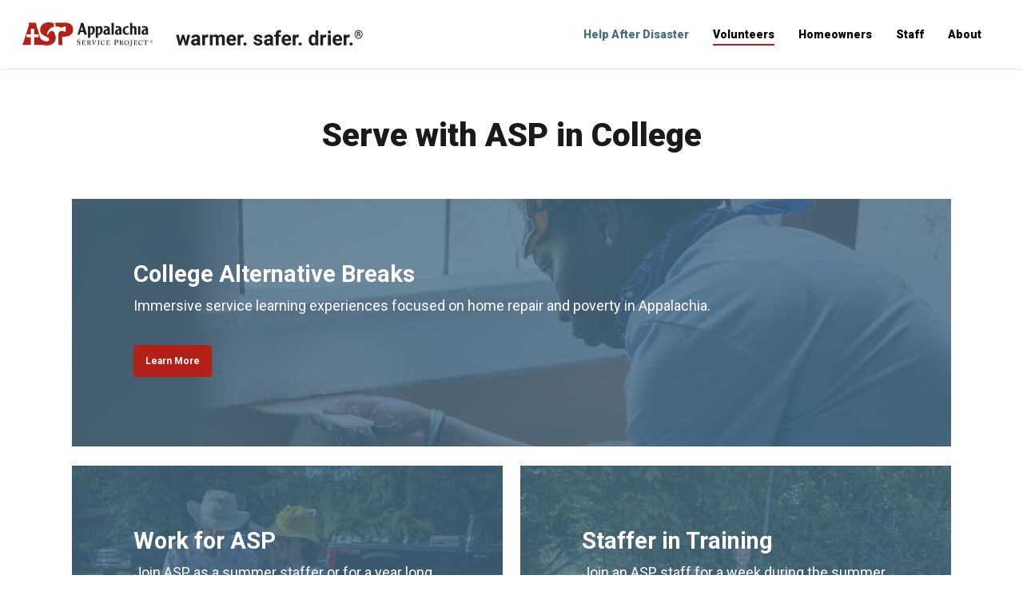

--- FILE ---
content_type: text/css
request_url: https://asphome.org/wp-content/themes/salient/css/build/elements/element-fancy-box.css?ver=17.2.0
body_size: 1965
content:
.nectar-fancy-box{overflow:hidden;position:relative;padding:13%}.full-width-content .vc_col-sm-12 .vc_col-sm-12>.wpb_wrapper>.nectar-fancy-box,.full-width-content>.span_12>.vc_col-sm-12>.wpb_wrapper>.nectar-fancy-box{padding:5%}.full-width-content .vc_col-sm-12 .vc_col-sm-12>.wpb_wrapper>.nectar-fancy-box .inner,.full-width-content>.span_12>.vc_col-sm-12>.wpb_wrapper>.nectar-fancy-box .inner{padding-bottom:8%}.nectar-fancy-box:after{display:block;position:absolute;content:' ';width:100%;height:6px;left:0;bottom:0;background:#fff;z-index:5;transform:scaleX(0) translateZ(0);-webkit-transform:scaleX(0) translateZ(0);transform-origin:0 0;-webkit-transform-origin:0 0;-webkit-transition:.45s cubic-bezier(.24,1,.3,1);transition:.45s cubic-bezier(.24,1,.3,1)}.nectar-fancy-box:hover:after{-webkit-transform:scaleX(1) translateZ(0);transform:scaleX(1) translateZ(0)}.nectar-fancy-box[data-style=default] .inner *,.nectar-fancy-box[data-style=hover_desc] .inner *,.nectar-fancy-box[data-style=parallax_hover] .inner *{color:#fff}.nectar-fancy-box .inner{position:relative;text-align:left;color:#fff;z-index:10;padding-bottom:15%}.nectar-fancy-box .box-link{position:absolute;z-index:100;top:1px;left:1px;height:calc(100% - 2px);width:calc(100% - 2px);display:block}.nectar-fancy-box .box-bg{position:absolute;top:0;left:0;height:100.2%;width:100.2%;background-size:cover;z-index:1;background-position:center;backface-visibility:hidden;-webkit-backface-visibility:hidden;transition:all .6s cubic-bezier(.24,1,.3,1);-webkit-transition:all .6s cubic-bezier(.24,1,.3,1)}.nectar-flickity .nectar-fancy-box[data-n-parallax-bg=true] .box-bg{width:130%;left:-15%}.nectar-fancy-box .box-bg:after{position:absolute;top:0;left:0;height:100%;width:100%;content:' ';background-color:rgba(51,51,51,.5);transition:all .6s cubic-bezier(.24,1,.3,1);-webkit-transition:all .6s cubic-bezier(.24,1,.3,1)}.nectar-fancy-box:hover .box-bg:after{background-color:rgba(51,51,51,.2)}.nectar-fancy-box:hover .box-bg{transform:scale(1.13);-webkit-transform:scale(1.13)}.nectar-fancy-box .box-bg[data-nectar-img-src]{opacity:0}.nectar-fancy-box .box-bg{-webkit-transition:transform .6s cubic-bezier(.24,1,.3,1),opacity .55s ease .25s;transition:transform .6s cubic-bezier(.24,1,.3,1),opacity .55s ease .25s;opacity:1}body .nectar-fancy-box .link-text{font-size:12px}.nectar-fancy-box .link-text{font-family:'Open Sans';line-height:14px;font-weight:700;letter-spacing:2px;text-transform:uppercase;position:relative;z-index:5;color:#fff;text-align:left}body .nectar-fancy-box .link-text .arrow,body .nectar-fancy-box[data-style=parallax_hover] .inner>.arrow{font-family:icomoon}.nectar-fancy-box .link-text .arrow,.nectar-fancy-box[data-style=parallax_hover] .inner>.arrow{line-height:26px;font-size:14px;opacity:1;position:relative;display:inline-block;margin-left:16px;top:2px;transition:all .35s cubic-bezier(.12,.75,.4,1);-webkit-transition:all .35s cubic-bezier(.12,.75,.4,1);overflow:visible;height:26px;width:26px;border-radius:100px;text-align:center;border:2px solid rgba(255,255,255,.4)}.nectar-fancy-box .link-text .arrow:before,.nectar-fancy-box[data-style=parallax_hover] .inner>.arrow:before{content:"\e607";color:#fff;top:-2px;right:-1px;display:block;transition:all .35s cubic-bezier(.12,.75,.4,1);-webkit-transition:all .35s cubic-bezier(.12,.75,.4,1);position:relative}.nectar-fancy-box .link-text .arrow:after,.nectar-fancy-box[data-style=parallax_hover] .inner>.arrow:after{display:block;content:' ';position:absolute;width:26px;height:1px;background-color:#fff;opacity:0;left:-6px;cursor:pointer;transition:all .35s cubic-bezier(.12,.75,.4,1);-webkit-transition:all .35s cubic-bezier(.12,.75,.4,1);pointer-events:none;top:11px;transform:translateX(-27px);-webkit-transform:translateX(-27px)}.nectar-fancy-box:hover .link-text .arrow{border-color:transparent}.nectar-fancy-box:hover .link-text .arrow:after,.nectar-fancy-box[data-style=parallax_hover]:hover .inner>.arrow:after{opacity:1;transform:translateX(2px);-webkit-transform:translateX(2px)}.nectar-fancy-box:hover .link-text .arrow:before,.nectar-fancy-box[data-style=parallax_hover]:hover .inner>.arrow:before{transform:translateX(9px);-webkit-transform:translateX(9px)}.nectar-fancy-box .heading-wrap>i,.nectar-fancy-box .inner-wrap>i,.nectar-fancy-box .inner>i{height:auto!important;width:auto!important;display:block;text-align:left;margin-bottom:20px}.nectar-fancy-box .heading-wrap>.im-icon-wrap,.nectar-fancy-box .inner>.im-icon-wrap{margin-bottom:12px;display:block}.nectar-fancy-box .fancy-box-custom-icon,.nectar-flickity:not(.masonry) .flickity-slider .cell .nectar-fancy-box .fancy-box-custom-icon{margin-bottom:20px}.nectar-fancy-box[data-style=default] .im-icon-wrap path{fill:#fff}.nectar-fancy-box[data-style=hover_desc][data-alignment=right] .inner,.nectar-fancy-box[data-style=hover_desc][data-alignment=right] .inner i,.nectar-fancy-box[data-style=hover_desc][data-alignment=right] .inner-wrap{text-align:right}.nectar-fancy-box[data-style=hover_desc][data-alignment=center] .inner,.nectar-fancy-box[data-style=hover_desc][data-alignment=center] .inner i,.nectar-fancy-box[data-style=hover_desc][data-alignment=center] .inner-wrap{text-align:center}.nectar-fancy-box[data-style=color_box_hover]:hover .inner-wrap,.nectar-fancy-box[data-style=color_box_hover]:hover .inner-wrap *,.nectar-fancy-box[data-style=color_box_hover][data-color*=gradient] .inner i.hover-only,.nectar-fancy-box[data-style=default] .inner>i[data-color*=color],.nectar-fancy-box[data-style=parallax_hover] [class^=icon-].icon-default-style{color:#fff!important}.nectar-fancy-box[data-style=color_box_basic]:after,.nectar-fancy-box[data-style=color_box_hover]:after,.nectar-fancy-box[data-style=hover_desc]:after{display:none}.nectar-fancy-box[data-style=color_box_hover]:before{box-shadow:0 30px 90px #000}.nectar-fancy-box[data-style=color_box_hover] .im-icon-wrap{margin-bottom:20px;display:block}.nectar-fancy-box[data-style=color_box_hover]:hover .im-icon-wrap path{transition:all .45s cubic-bezier(.25,1,.2,1)}.nectar-fancy-box[data-style=color_box_hover]:hover .im-icon-wrap path{fill:#fff}.nectar-fancy-box[data-style=hover_desc] .im-icon-wrap path{fill:#fff}.nectar-fancy-box[data-style=hover_desc] .parallax-layer{width:100%;left:0;bottom:0;height:100%;position:absolute;z-index:1}.nectar-fancy-box[data-style=hover_desc]{display:flex;flex-wrap:wrap;padding:11%;transition:transform .65s cubic-bezier(.05,.2,.1,1),box-shadow .65s cubic-bezier(.05,.2,.1,1)}.nectar-fancy-box[data-style=hover_desc] .box-bg{transition:transform 1s ease,opacity .5s ease .25s;transform:scale(1);-webkit-transform:scale(1)}.nectar-fancy-box[data-style=hover_desc][data-bg-animation=short_zoom] .box-bg{transition:transform .8s cubic-bezier(.24,1,.3,1),opacity .55s ease .25s}.nectar-fancy-box[data-style=hover_desc][data-bg-animation=short_zoom].hovered .box-bg{transform:scale(1.13);-webkit-transform:scale(1.13)}.nectar-fancy-box[data-style=hover_desc][data-bg-animation=long_zoom].hovered .box-bg{transform:scale(1.2);-webkit-transform:scale(1.2);transition:transform 9s cubic-bezier(.1,.2,.7,1)}.nectar-fancy-box[data-style=hover_desc] .wrap-icon{width:100%;position:relative;z-index:100;align-self:flex-start}.nectar-fancy-box[data-style=hover_desc] .wrap-icon i:before{color:#fff}.nectar-fancy-box[data-style=hover_desc] .box-bg:after,.nectar-fancy-box[data-style=hover_desc] .box-bg:before{position:absolute;bottom:0;top:auto;left:0;width:100%;height:85%;display:block;z-index:10;content:'';background:linear-gradient(to bottom,rgba(15,15,15,0),rgba(15,15,15,.75) 100%);transition:opacity .65s cubic-bezier(.05,.2,.1,1)}#ajax-content-wrap .nectar-fancy-box[data-style=hover_desc] .box-bg:after{background-color:transparent!important}.nectar-fancy-box[data-style=hover_desc] .box-bg:after,.nectar-fancy-box[data-style=hover_desc].hovered .box-bg:before{opacity:0}.nectar-fancy-box[data-style=hover_desc].hovered .box-bg:after{opacity:1}.nectar-fancy-box[data-style=hover_desc] .inner{padding:0;width:100%;align-self:flex-end}.nectar-fancy-box[data-style=hover_desc]:not(.disable-hover-movement).hovered{transform:translateY(-10px);box-shadow:0 25px 55px rgba(0,0,0,.22)}.nectar-fancy-box[data-style=hover_desc]>.inner>.heading-wrap{transition:opacity .65s cubic-bezier(.05,.2,.1,1),transform .65s cubic-bezier(.05,.2,.1,1)}.nectar-fancy-box[data-style=hover_desc] .hover-content{line-height:1.5em;max-width:80%;transition:opacity .18s cubic-bezier(.05,.2,.1,1),transform .18s cubic-bezier(.05,.2,.1,1)}.nectar-fancy-box[data-style=hover_desc][data-alignment=center] .hover-content{text-align:center;width:100%;max-width:100%;padding:0 10%}@media only screen and (max-width:1300px){.vc_col-sm-3 .nectar-fancy-box[data-style=hover_desc] .hover-content{max-width:100%}}.nectar-fancy-box[data-style=hover_desc] .heading-wrap>:last-child{margin-bottom:0}.nectar-fancy-box[data-style=hover_desc] .hover-content{opacity:0;position:absolute;bottom:0;left:0;margin-top:10px;transform:translateY(20px)}.nectar-fancy-box[data-style=hover_desc].hovered .hover-content{opacity:1;transform:translateY(0);transition:opacity .65s cubic-bezier(.05,.2,.1,1) .15s,transform .65s cubic-bezier(.05,.2,.1,1) .15s}.material .nectar-fancy-box[data-style=color_box_basic],.material .nectar-fancy-box[data-style=color_box_hover] .box-inner-wrap,.material .nectar-fancy-box[data-style=color_box_hover]:before{border-radius:5px}.material .full-width-content .nectar-fancy-box[data-style=color_box_hover] .box-inner-wrap,.material .full-width-content .nectar-fancy-box[data-style=color_box_hover]:before{border-radius:0}#ajax-content-wrap .nectar-fancy-box[data-border-radius="10px"][data-style=color_box_basic],#ajax-content-wrap .nectar-fancy-box[data-border-radius="10px"][data-style=color_box_hover] .box-inner-wrap,#ajax-content-wrap .nectar-fancy-box[data-border-radius="10px"][data-style=color_box_hover]:before{border-radius:10px}.nectar-fancy-box[data-border-radius="5px"] .image-wrap,.nectar-fancy-box[data-border-radius="5px"]:not([data-style=parallax_hover]):not([data-style=color_box_hover]){border-radius:5px;overflow:hidden}.nectar-fancy-box[data-border-radius="10px"] .image-wrap,.nectar-fancy-box[data-border-radius="10px"]:not([data-style=parallax_hover]):not([data-style=color_box_hover]){border-radius:10px;overflow:hidden}.nectar-fancy-box[data-border-radius="5px"][data-style=parallax_hover] .parallaxImg-rendered-layer{border-radius:5px;overflow:hidden}.nectar-fancy-box[data-border-radius="10px"][data-style=parallax_hover] .parallaxImg-rendered-layer{border-radius:10px;overflow:hidden}.nectar-fancy-box[data-border-radius=none][data-style=color_box_basic],.nectar-fancy-box[data-border-radius=none][data-style=color_box_hover] .box-inner-wrap{border-radius:0}.nectar-fancy-box[data-style=image_above_text_underline]:not(.using-img) .image-wrap{display:none}.nectar-fancy-box[data-style=image_above_text_underline] .image-wrap{overflow:hidden}.nectar-fancy-box[data-style=image_above_text_underline]{padding:0}.nectar-fancy-box[data-style=image_above_text_underline] .text{padding:30px 10% 0 0}.nectar-fancy-box[data-style=image_above_text_underline] .text p,.nectar-fancy-box[data-style=image_above_text_underline] .text>:nth-child(2){padding-top:10px}.nectar-fancy-box[data-style=image_above_text_underline] .box-bg:after,.nectar-fancy-box[data-style=image_above_text_underline]:after{display:none}.nectar-fancy-box[data-style=image_above_text_underline] .box-bg{height:auto;width:100.2%;position:relative;transition:transform .75s cubic-bezier(.2,.75,.5,1),opacity .5s ease .3s}.nectar-fancy-box[data-style=image_above_text_underline]:hover .box-bg{transform:scale(1.1)}

--- FILE ---
content_type: text/javascript
request_url: https://static.fundraiseup.com/embed-data/elements-global/AHGVUAPL.js
body_size: 3589
content:
FUN.elements.addGlobalElementsContent([{"name":"Social Proof #1","type":"socialProof","key":"XKNSZFDB","config":{"show":true,"showEmoji":false,"showLocation":true,"showDonorNameMode":"firstName","showDonationsMode":"all","sourceWidgets":[],"simulateDonations":false,"openWidget":"","accentTextColor":"#B32017","textColor":"#212830","backgroundColor":"#FFFFFF","panelBorderRadius":6,"panelBorderSize":0,"panelBorderColor":"#FFFFFF","shadow":true,"buttonLabelColor":"#FFFFFF","buttonColor":"#B32017","buttonBorderColor":"#B32017","buttonBorderSize":0,"buttonBorderRadius":6,"urlAllow":["https://asphome.org/sheryls-test-page/"],"urlBlock":[],"localization":{"defaultLocale":"en-US","fields":[{"lang":"en","buttonLabel":"Donate"}],"supportedLanguages":["en"]}},"data":{"live":{"charges":[{"statusDates":{"pending":"2026-01-16T11:50:08.084Z"},"checkoutTypes":{"checkoutModal":true,"campaignPage":true,"giftCatalog":false},"widgetKey":"FUNBLGTAPEX","chargeKey":"DQELNZZN","donation":{"currency":"USD","amount":5000},"designation":{"key":"E3VE9NCW","show":false,"localization":{"defaultLocale":"en-US","fields":[{"lang":"fr","name":"Affectation générale"},{"lang":"es","name":"Designación general"},{"lang":"nl","name":"Algemeen doel"},{"lang":"no","name":"Felles formål"},{"lang":"de","name":"Allgemeiner Zweck"},{"lang":"fi","name":"Yleiskohde"},{"lang":"ar","name":"التخصيص العام"},{"lang":"sv","name":"Allmänt ändamål"},{"lang":"it","name":"Destinazione generale"},{"lang":"pt","name":"Destinação geral"},{"lang":"zh","name":"公共用途"},{"lang":"ja","name":"共通用途"},{"lang":"ko","name":"공용 용도"},{"lang":"hu","name":"Általános cél"},{"lang":"da","name":"Fælles formål"},{"lang":"pl","name":"Cel ogólny"},{"lang":"ru","name":"Общая поддержка"},{"lang":"en","name":"Where Needed Most"}]}},"userName":"John","location":{"city":"Wilkes-Barre","country":"United States","countryCode":"US"},"experimentId":null,"recurring":null,"subscription":null},{"statusDates":{"pending":"2026-01-15T14:31:54.883Z"},"checkoutTypes":{"checkoutModal":true,"campaignPage":true,"giftCatalog":false},"widgetKey":"FUNBLGTAPEX","chargeKey":"DBDFQDPU","donation":{"currency":"USD","amount":10000},"designation":{"key":"E3VE9NCW","show":false,"localization":{"defaultLocale":"en-US","fields":[{"lang":"fr","name":"Affectation générale"},{"lang":"es","name":"Designación general"},{"lang":"nl","name":"Algemeen doel"},{"lang":"no","name":"Felles formål"},{"lang":"de","name":"Allgemeiner Zweck"},{"lang":"fi","name":"Yleiskohde"},{"lang":"ar","name":"التخصيص العام"},{"lang":"sv","name":"Allmänt ändamål"},{"lang":"it","name":"Destinazione generale"},{"lang":"pt","name":"Destinação geral"},{"lang":"zh","name":"公共用途"},{"lang":"ja","name":"共通用途"},{"lang":"ko","name":"공용 용도"},{"lang":"hu","name":"Általános cél"},{"lang":"da","name":"Fælles formål"},{"lang":"pl","name":"Cel ogólny"},{"lang":"ru","name":"Общая поддержка"},{"lang":"en","name":"Where Needed Most"}]}},"userName":"Michael","location":{"city":"Charlotte","country":"United States","countryCode":"US"},"experimentId":null,"recurring":null,"subscription":null},{"statusDates":{"pending":"2026-01-14T17:06:51.890Z"},"checkoutTypes":{"checkoutModal":true,"campaignPage":true,"giftCatalog":false},"widgetKey":"FUNBLGTAPEX","chargeKey":"DZCKHNNJ","donation":{"currency":"USD","amount":5000},"designation":{"key":"E3VE9NCW","show":false,"localization":{"defaultLocale":"en-US","fields":[{"lang":"fr","name":"Affectation générale"},{"lang":"es","name":"Designación general"},{"lang":"nl","name":"Algemeen doel"},{"lang":"no","name":"Felles formål"},{"lang":"de","name":"Allgemeiner Zweck"},{"lang":"fi","name":"Yleiskohde"},{"lang":"ar","name":"التخصيص العام"},{"lang":"sv","name":"Allmänt ändamål"},{"lang":"it","name":"Destinazione generale"},{"lang":"pt","name":"Destinação geral"},{"lang":"zh","name":"公共用途"},{"lang":"ja","name":"共通用途"},{"lang":"ko","name":"공용 용도"},{"lang":"hu","name":"Általános cél"},{"lang":"da","name":"Fælles formål"},{"lang":"pl","name":"Cel ogólny"},{"lang":"ru","name":"Общая поддержка"},{"lang":"en","name":"Where Needed Most"}]}},"userName":"Larry and Mary","location":{"city":"Atlanta","country":"United States","countryCode":"US"},"experimentId":null,"recurring":null,"subscription":null},{"statusDates":{"pending":"2026-01-12T20:19:00.501Z"},"checkoutTypes":{"checkoutModal":true,"campaignPage":true,"giftCatalog":false},"widgetKey":"FUNUZRCGMSC","chargeKey":"DQJLKHCB","donation":{"currency":"USD","amount":2000},"designation":{"key":"ED2UJJ2T","show":false,"localization":{"defaultLocale":"en-US","fields":[{"lang":"en","name":"GivingTuesday"}]}},"userName":"Robert","location":{"city":"Jacksonville","country":"United States","countryCode":"US"},"experimentId":null,"recurring":null,"subscription":{"period":"monthly"}},{"statusDates":{"pending":"2026-01-11T21:23:48.189Z"},"checkoutTypes":{"checkoutModal":true,"campaignPage":true,"giftCatalog":false},"widgetKey":"FUNBLGTAPEX","chargeKey":"DGQUFYQS","donation":{"currency":"USD","amount":2000},"designation":{"key":"E3VE9NCW","show":false,"localization":{"defaultLocale":"en-US","fields":[{"lang":"fr","name":"Affectation générale"},{"lang":"es","name":"Designación general"},{"lang":"nl","name":"Algemeen doel"},{"lang":"no","name":"Felles formål"},{"lang":"de","name":"Allgemeiner Zweck"},{"lang":"fi","name":"Yleiskohde"},{"lang":"ar","name":"التخصيص العام"},{"lang":"sv","name":"Allmänt ändamål"},{"lang":"it","name":"Destinazione generale"},{"lang":"pt","name":"Destinação geral"},{"lang":"zh","name":"公共用途"},{"lang":"ja","name":"共通用途"},{"lang":"ko","name":"공용 용도"},{"lang":"hu","name":"Általános cél"},{"lang":"da","name":"Fælles formål"},{"lang":"pl","name":"Cel ogólny"},{"lang":"ru","name":"Общая поддержка"},{"lang":"en","name":"Where Needed Most"}]}},"userName":"ROBERT","location":{"city":"Klamath Falls","country":"United States","countryCode":"US"},"experimentId":null,"recurring":null,"subscription":null},{"statusDates":{"pending":"2026-01-09T20:34:12.362Z"},"checkoutTypes":{"checkoutModal":true,"campaignPage":true,"giftCatalog":false},"widgetKey":"FUNBLGTAPEX","chargeKey":"DRUXNFDT","donation":{"currency":"USD","amount":25000},"designation":{"key":"E3VE9NCW","show":false,"localization":{"defaultLocale":"en-US","fields":[{"lang":"fr","name":"Affectation générale"},{"lang":"es","name":"Designación general"},{"lang":"nl","name":"Algemeen doel"},{"lang":"no","name":"Felles formål"},{"lang":"de","name":"Allgemeiner Zweck"},{"lang":"fi","name":"Yleiskohde"},{"lang":"ar","name":"التخصيص العام"},{"lang":"sv","name":"Allmänt ändamål"},{"lang":"it","name":"Destinazione generale"},{"lang":"pt","name":"Destinação geral"},{"lang":"zh","name":"公共用途"},{"lang":"ja","name":"共通用途"},{"lang":"ko","name":"공용 용도"},{"lang":"hu","name":"Általános cél"},{"lang":"da","name":"Fælles formål"},{"lang":"pl","name":"Cel ogólny"},{"lang":"ru","name":"Общая поддержка"},{"lang":"en","name":"Where Needed Most"}]}},"userName":"Simplesoft Solutions, Inc.","location":{"city":"Alexandria","country":"United States","countryCode":"US"},"experimentId":null,"recurring":null,"subscription":null},{"statusDates":{"pending":"2026-01-09T15:27:55.573Z"},"checkoutTypes":{"checkoutModal":true,"campaignPage":true,"giftCatalog":false},"widgetKey":"FUNBLGTAPEX","chargeKey":"DZUBNSUW","donation":{"currency":"USD","amount":2500},"designation":{"key":"E3VE9NCW","show":false,"localization":{"defaultLocale":"en-US","fields":[{"lang":"fr","name":"Affectation générale"},{"lang":"es","name":"Designación general"},{"lang":"nl","name":"Algemeen doel"},{"lang":"no","name":"Felles formål"},{"lang":"de","name":"Allgemeiner Zweck"},{"lang":"fi","name":"Yleiskohde"},{"lang":"ar","name":"التخصيص العام"},{"lang":"sv","name":"Allmänt ändamål"},{"lang":"it","name":"Destinazione generale"},{"lang":"pt","name":"Destinação geral"},{"lang":"zh","name":"公共用途"},{"lang":"ja","name":"共通用途"},{"lang":"ko","name":"공용 용도"},{"lang":"hu","name":"Általános cél"},{"lang":"da","name":"Fælles formål"},{"lang":"pl","name":"Cel ogólny"},{"lang":"ru","name":"Общая поддержка"},{"lang":"en","name":"Where Needed Most"}]}},"userName":"Ronald","location":{"city":"Atlanta","country":"United States","countryCode":"US"},"experimentId":null,"recurring":null,"subscription":{"period":"monthly"}},{"statusDates":{"pending":"2026-01-08T17:01:00.280Z"},"checkoutTypes":{"checkoutModal":true,"campaignPage":true,"giftCatalog":false},"widgetKey":"FUNSTRSRBJG","chargeKey":"DQHTNHHC","donation":{"currency":"USD","amount":5000},"designation":{"key":"EXQYPN3E","show":false,"localization":{"defaultLocale":"en-US","fields":[{"lang":"en","name":"Disaster Recovery (Helene)"}]}},"userName":"Melinda","location":{"city":"Fort Lauderdale","country":"United States","countryCode":"US"},"experimentId":null,"recurring":null,"subscription":{"period":"monthly"}},{"statusDates":{"pending":"2026-01-06T18:46:00.549Z"},"checkoutTypes":{"checkoutModal":true,"campaignPage":true,"giftCatalog":false},"widgetKey":"FUNWFTTBAJR","chargeKey":"DCNPLHEP","donation":{"currency":"USD","amount":2500},"designation":{"key":"ED2UJJ2T","show":false,"localization":{"defaultLocale":"en-US","fields":[{"lang":"en","name":"GivingTuesday"}]}},"userName":"Ervin","location":{"city":"Bloomington","country":"United States","countryCode":"US"},"experimentId":null,"recurring":null,"subscription":{"period":"every4weeks"}},{"statusDates":{"pending":"2026-01-06T18:16:55.461Z"},"checkoutTypes":{"checkoutModal":true,"campaignPage":true,"giftCatalog":false},"widgetKey":"FUNBLGTAPEX","chargeKey":"DULTHTTY","donation":{"currency":"USD","amount":7500},"designation":{"key":"E3VE9NCW","show":false,"localization":{"defaultLocale":"en-US","fields":[{"lang":"fr","name":"Affectation générale"},{"lang":"es","name":"Designación general"},{"lang":"nl","name":"Algemeen doel"},{"lang":"no","name":"Felles formål"},{"lang":"de","name":"Allgemeiner Zweck"},{"lang":"fi","name":"Yleiskohde"},{"lang":"ar","name":"التخصيص العام"},{"lang":"sv","name":"Allmänt ändamål"},{"lang":"it","name":"Destinazione generale"},{"lang":"pt","name":"Destinação geral"},{"lang":"zh","name":"公共用途"},{"lang":"ja","name":"共通用途"},{"lang":"ko","name":"공용 용도"},{"lang":"hu","name":"Általános cél"},{"lang":"da","name":"Fælles formål"},{"lang":"pl","name":"Cel ogólny"},{"lang":"ru","name":"Общая поддержка"},{"lang":"en","name":"Where Needed Most"}]}},"userName":"Edward","location":{"city":"New York City","country":"United States","countryCode":"US"},"experimentId":null,"recurring":null,"subscription":null},{"statusDates":{"pending":"2026-01-06T09:00:01.609Z"},"checkoutTypes":{"checkoutModal":true,"campaignPage":true,"giftCatalog":false},"widgetKey":"FUNBLGTAPEX","chargeKey":"DSASXJEJ","donation":{"currency":"USD","amount":3500},"designation":{"key":"E3VE9NCW","show":false,"localization":{"defaultLocale":"en-US","fields":[{"lang":"fr","name":"Affectation générale"},{"lang":"es","name":"Designación general"},{"lang":"nl","name":"Algemeen doel"},{"lang":"no","name":"Felles formål"},{"lang":"de","name":"Allgemeiner Zweck"},{"lang":"fi","name":"Yleiskohde"},{"lang":"ar","name":"التخصيص العام"},{"lang":"sv","name":"Allmänt ändamål"},{"lang":"it","name":"Destinazione generale"},{"lang":"pt","name":"Destinação geral"},{"lang":"zh","name":"公共用途"},{"lang":"ja","name":"共通用途"},{"lang":"ko","name":"공용 용도"},{"lang":"hu","name":"Általános cél"},{"lang":"da","name":"Fælles formål"},{"lang":"pl","name":"Cel ogólny"},{"lang":"ru","name":"Общая поддержка"},{"lang":"en","name":"Where Needed Most"}]}},"userName":"Jeremy","location":{"city":"Lenexa","country":"United States","countryCode":"US"},"experimentId":null,"recurring":null,"subscription":null},{"statusDates":{"pending":"2026-01-05T05:14:00.546Z"},"checkoutTypes":{"checkoutModal":true,"campaignPage":true,"giftCatalog":false},"widgetKey":"FUNBLGTAPEX","chargeKey":"DLUBBJVM","donation":{"currency":"USD","amount":3600},"designation":{"key":"E3VE9NCW","show":false,"localization":{"defaultLocale":"en-US","fields":[{"lang":"fr","name":"Affectation générale"},{"lang":"es","name":"Designación general"},{"lang":"nl","name":"Algemeen doel"},{"lang":"no","name":"Felles formål"},{"lang":"de","name":"Allgemeiner Zweck"},{"lang":"fi","name":"Yleiskohde"},{"lang":"ar","name":"التخصيص العام"},{"lang":"sv","name":"Allmänt ändamål"},{"lang":"it","name":"Destinazione generale"},{"lang":"pt","name":"Destinação geral"},{"lang":"zh","name":"公共用途"},{"lang":"ja","name":"共通用途"},{"lang":"ko","name":"공용 용도"},{"lang":"hu","name":"Általános cél"},{"lang":"da","name":"Fælles formål"},{"lang":"pl","name":"Cel ogólny"},{"lang":"ru","name":"Общая поддержка"},{"lang":"en","name":"Where Needed Most"}]}},"userName":"David","location":{"city":"Los Angeles","country":"United States","countryCode":"US"},"experimentId":null,"recurring":null,"subscription":null},{"statusDates":{"pending":"2026-01-04T23:57:12.622Z"},"checkoutTypes":{"checkoutModal":true,"campaignPage":true,"giftCatalog":false},"widgetKey":"FUNBLGTAPEX","chargeKey":"DJBJKWAX","donation":{"currency":"USD","amount":10000},"designation":{"key":"E3VE9NCW","show":false,"localization":{"defaultLocale":"en-US","fields":[{"lang":"fr","name":"Affectation générale"},{"lang":"es","name":"Designación general"},{"lang":"nl","name":"Algemeen doel"},{"lang":"no","name":"Felles formål"},{"lang":"de","name":"Allgemeiner Zweck"},{"lang":"fi","name":"Yleiskohde"},{"lang":"ar","name":"التخصيص العام"},{"lang":"sv","name":"Allmänt ändamål"},{"lang":"it","name":"Destinazione generale"},{"lang":"pt","name":"Destinação geral"},{"lang":"zh","name":"公共用途"},{"lang":"ja","name":"共通用途"},{"lang":"ko","name":"공용 용도"},{"lang":"hu","name":"Általános cél"},{"lang":"da","name":"Fælles formål"},{"lang":"pl","name":"Cel ogólny"},{"lang":"ru","name":"Общая поддержка"},{"lang":"en","name":"Where Needed Most"}]}},"userName":"Gregory","location":{"city":"Johnson City","country":"United States","countryCode":"US"},"experimentId":null,"recurring":null,"subscription":null},{"statusDates":{"pending":"2026-01-04T18:23:40.686Z"},"checkoutTypes":{"checkoutModal":true,"campaignPage":true,"giftCatalog":false},"widgetKey":"FUNBLGTAPEX","chargeKey":"DHQDEVRN","donation":{"currency":"USD","amount":20000},"designation":{"key":"E3VE9NCW","show":false,"localization":{"defaultLocale":"en-US","fields":[{"lang":"fr","name":"Affectation générale"},{"lang":"es","name":"Designación general"},{"lang":"nl","name":"Algemeen doel"},{"lang":"no","name":"Felles formål"},{"lang":"de","name":"Allgemeiner Zweck"},{"lang":"fi","name":"Yleiskohde"},{"lang":"ar","name":"التخصيص العام"},{"lang":"sv","name":"Allmänt ändamål"},{"lang":"it","name":"Destinazione generale"},{"lang":"pt","name":"Destinação geral"},{"lang":"zh","name":"公共用途"},{"lang":"ja","name":"共通用途"},{"lang":"ko","name":"공용 용도"},{"lang":"hu","name":"Általános cél"},{"lang":"da","name":"Fælles formål"},{"lang":"pl","name":"Cel ogólny"},{"lang":"ru","name":"Общая поддержка"},{"lang":"en","name":"Where Needed Most"}]}},"userName":"Russell and Karen","location":{"city":"Plymouth Meeting","country":"United States","countryCode":"US"},"experimentId":null,"recurring":null,"subscription":null},{"statusDates":{"pending":"2026-01-04T18:12:28.316Z"},"checkoutTypes":{"checkoutModal":true,"campaignPage":true,"giftCatalog":false},"widgetKey":"FUNSJYKYEEZ","chargeKey":"DLEBKBPK","donation":{"currency":"USD","amount":12000},"designation":{"key":"E3VE9NCW","show":false,"localization":{"defaultLocale":"en-US","fields":[{"lang":"fr","name":"Affectation générale"},{"lang":"es","name":"Designación general"},{"lang":"nl","name":"Algemeen doel"},{"lang":"no","name":"Felles formål"},{"lang":"de","name":"Allgemeiner Zweck"},{"lang":"fi","name":"Yleiskohde"},{"lang":"ar","name":"التخصيص العام"},{"lang":"sv","name":"Allmänt ändamål"},{"lang":"it","name":"Destinazione generale"},{"lang":"pt","name":"Destinação geral"},{"lang":"zh","name":"公共用途"},{"lang":"ja","name":"共通用途"},{"lang":"ko","name":"공용 용도"},{"lang":"hu","name":"Általános cél"},{"lang":"da","name":"Fælles formål"},{"lang":"pl","name":"Cel ogólny"},{"lang":"ru","name":"Общая поддержка"},{"lang":"en","name":"Where Needed Most"}]}},"userName":"william","location":{"city":"New York City","country":"United States","countryCode":"US"},"experimentId":null,"recurring":null,"subscription":null},{"statusDates":{"pending":"2026-01-04T13:58:38.330Z"},"checkoutTypes":{"checkoutModal":true,"campaignPage":true,"giftCatalog":false},"widgetKey":"FUNBLGTAPEX","chargeKey":"DUYAQELG","donation":{"currency":"USD","amount":2500},"designation":{"key":"E3VE9NCW","show":false,"localization":{"defaultLocale":"en-US","fields":[{"lang":"fr","name":"Affectation générale"},{"lang":"es","name":"Designación general"},{"lang":"nl","name":"Algemeen doel"},{"lang":"no","name":"Felles formål"},{"lang":"de","name":"Allgemeiner Zweck"},{"lang":"fi","name":"Yleiskohde"},{"lang":"ar","name":"التخصيص العام"},{"lang":"sv","name":"Allmänt ändamål"},{"lang":"it","name":"Destinazione generale"},{"lang":"pt","name":"Destinação geral"},{"lang":"zh","name":"公共用途"},{"lang":"ja","name":"共通用途"},{"lang":"ko","name":"공용 용도"},{"lang":"hu","name":"Általános cél"},{"lang":"da","name":"Fælles formål"},{"lang":"pl","name":"Cel ogólny"},{"lang":"ru","name":"Общая поддержка"},{"lang":"en","name":"Where Needed Most"}]}},"userName":"David and Lucie","location":{"city":"Belleville","country":"United States","countryCode":"US"},"experimentId":null,"recurring":null,"subscription":null},{"statusDates":{"pending":"2026-01-03T21:25:28.448Z"},"checkoutTypes":{"checkoutModal":true,"campaignPage":true,"giftCatalog":false},"widgetKey":"FUNBLGTAPEX","chargeKey":"DPSNVRUG","donation":{"currency":"USD","amount":4000},"designation":{"key":"E3VE9NCW","show":false,"localization":{"defaultLocale":"en-US","fields":[{"lang":"fr","name":"Affectation générale"},{"lang":"es","name":"Designación general"},{"lang":"nl","name":"Algemeen doel"},{"lang":"no","name":"Felles formål"},{"lang":"de","name":"Allgemeiner Zweck"},{"lang":"fi","name":"Yleiskohde"},{"lang":"ar","name":"التخصيص العام"},{"lang":"sv","name":"Allmänt ändamål"},{"lang":"it","name":"Destinazione generale"},{"lang":"pt","name":"Destinação geral"},{"lang":"zh","name":"公共用途"},{"lang":"ja","name":"共通用途"},{"lang":"ko","name":"공용 용도"},{"lang":"hu","name":"Általános cél"},{"lang":"da","name":"Fælles formål"},{"lang":"pl","name":"Cel ogólny"},{"lang":"ru","name":"Общая поддержка"},{"lang":"en","name":"Where Needed Most"}]}},"userName":"Michael","location":{"city":"South Boston","country":"United States","countryCode":"US"},"experimentId":null,"recurring":null,"subscription":null},{"statusDates":{"pending":"2026-01-03T03:06:15.483Z"},"checkoutTypes":{"checkoutModal":true,"campaignPage":true,"giftCatalog":false},"widgetKey":"FUNBLGTAPEX","chargeKey":"DPKXDSXS","donation":{"currency":"USD","amount":3500},"designation":{"key":"E3VE9NCW","show":false,"localization":{"defaultLocale":"en-US","fields":[{"lang":"fr","name":"Affectation générale"},{"lang":"es","name":"Designación general"},{"lang":"nl","name":"Algemeen doel"},{"lang":"no","name":"Felles formål"},{"lang":"de","name":"Allgemeiner Zweck"},{"lang":"fi","name":"Yleiskohde"},{"lang":"ar","name":"التخصيص العام"},{"lang":"sv","name":"Allmänt ändamål"},{"lang":"it","name":"Destinazione generale"},{"lang":"pt","name":"Destinação geral"},{"lang":"zh","name":"公共用途"},{"lang":"ja","name":"共通用途"},{"lang":"ko","name":"공용 용도"},{"lang":"hu","name":"Általános cél"},{"lang":"da","name":"Fælles formål"},{"lang":"pl","name":"Cel ogólny"},{"lang":"ru","name":"Общая поддержка"},{"lang":"en","name":"Where Needed Most"}]}},"userName":"Danny","location":{"city":"Lexington","country":"United States","countryCode":"US"},"experimentId":null,"recurring":null,"subscription":{"period":"monthly"}},{"statusDates":{"pending":"2026-01-02T20:16:13.793Z"},"checkoutTypes":{"checkoutModal":true,"campaignPage":true,"giftCatalog":false},"widgetKey":"FUNBLGTAPEX","chargeKey":"DBSRBCXZ","donation":{"currency":"USD","amount":10000},"designation":{"key":"E3VE9NCW","show":false,"localization":{"defaultLocale":"en-US","fields":[{"lang":"fr","name":"Affectation générale"},{"lang":"es","name":"Designación general"},{"lang":"nl","name":"Algemeen doel"},{"lang":"no","name":"Felles formål"},{"lang":"de","name":"Allgemeiner Zweck"},{"lang":"fi","name":"Yleiskohde"},{"lang":"ar","name":"التخصيص العام"},{"lang":"sv","name":"Allmänt ändamål"},{"lang":"it","name":"Destinazione generale"},{"lang":"pt","name":"Destinação geral"},{"lang":"zh","name":"公共用途"},{"lang":"ja","name":"共通用途"},{"lang":"ko","name":"공용 용도"},{"lang":"hu","name":"Általános cél"},{"lang":"da","name":"Fælles formål"},{"lang":"pl","name":"Cel ogólny"},{"lang":"ru","name":"Общая поддержка"},{"lang":"en","name":"Where Needed Most"}]}},"userName":"Mark","location":{"city":"Coatesville","country":"United States","countryCode":"US"},"experimentId":null,"recurring":null,"subscription":null},{"statusDates":{"pending":"2026-01-02T17:02:12.139Z"},"checkoutTypes":{"checkoutModal":true,"campaignPage":true,"giftCatalog":false},"widgetKey":"FUNBLGTAPEX","chargeKey":"DKJRJHJV","donation":{"currency":"USD","amount":250000},"designation":{"key":"E3VE9NCW","show":false,"localization":{"defaultLocale":"en-US","fields":[{"lang":"fr","name":"Affectation générale"},{"lang":"es","name":"Designación general"},{"lang":"nl","name":"Algemeen doel"},{"lang":"no","name":"Felles formål"},{"lang":"de","name":"Allgemeiner Zweck"},{"lang":"fi","name":"Yleiskohde"},{"lang":"ar","name":"التخصيص العام"},{"lang":"sv","name":"Allmänt ändamål"},{"lang":"it","name":"Destinazione generale"},{"lang":"pt","name":"Destinação geral"},{"lang":"zh","name":"公共用途"},{"lang":"ja","name":"共通用途"},{"lang":"ko","name":"공용 용도"},{"lang":"hu","name":"Általános cél"},{"lang":"da","name":"Fælles formål"},{"lang":"pl","name":"Cel ogólny"},{"lang":"ru","name":"Общая поддержка"},{"lang":"en","name":"Where Needed Most"}]}},"userName":"Kyle","location":{"city":"New York City","country":"United States","countryCode":"US"},"experimentId":null,"recurring":null,"subscription":null},{"statusDates":{"pending":"2026-01-01T23:07:01.845Z"},"checkoutTypes":{"checkoutModal":true,"campaignPage":true,"giftCatalog":false},"widgetKey":"FUNQQXPERGW","chargeKey":"DYBHSSCE","donation":{"currency":"USD","amount":10000},"designation":{"key":"E3VE9NCW","show":false,"localization":{"defaultLocale":"en-US","fields":[{"lang":"fr","name":"Affectation générale"},{"lang":"es","name":"Designación general"},{"lang":"nl","name":"Algemeen doel"},{"lang":"no","name":"Felles formål"},{"lang":"de","name":"Allgemeiner Zweck"},{"lang":"fi","name":"Yleiskohde"},{"lang":"ar","name":"التخصيص العام"},{"lang":"sv","name":"Allmänt ändamål"},{"lang":"it","name":"Destinazione generale"},{"lang":"pt","name":"Destinação geral"},{"lang":"zh","name":"公共用途"},{"lang":"ja","name":"共通用途"},{"lang":"ko","name":"공용 용도"},{"lang":"hu","name":"Általános cél"},{"lang":"da","name":"Fælles formål"},{"lang":"pl","name":"Cel ogólny"},{"lang":"ru","name":"Общая поддержка"},{"lang":"en","name":"Where Needed Most"}]}},"userName":"Jim","location":{"city":"Arlington Heights","country":"United States","countryCode":"US"},"experimentId":null,"recurring":null,"subscription":{"period":"monthly"}},{"statusDates":{"pending":"2026-01-01T21:53:03.758Z"},"checkoutTypes":{"checkoutModal":true,"campaignPage":true,"giftCatalog":false},"widgetKey":"FUNBLGTAPEX","chargeKey":"DBMEYELT","donation":{"currency":"USD","amount":1500},"designation":{"key":"E3VE9NCW","show":false,"localization":{"defaultLocale":"en-US","fields":[{"lang":"fr","name":"Affectation générale"},{"lang":"es","name":"Designación general"},{"lang":"nl","name":"Algemeen doel"},{"lang":"no","name":"Felles formål"},{"lang":"de","name":"Allgemeiner Zweck"},{"lang":"fi","name":"Yleiskohde"},{"lang":"ar","name":"التخصيص العام"},{"lang":"sv","name":"Allmänt ändamål"},{"lang":"it","name":"Destinazione generale"},{"lang":"pt","name":"Destinação geral"},{"lang":"zh","name":"公共用途"},{"lang":"ja","name":"共通用途"},{"lang":"ko","name":"공용 용도"},{"lang":"hu","name":"Általános cél"},{"lang":"da","name":"Fælles formål"},{"lang":"pl","name":"Cel ogólny"},{"lang":"ru","name":"Общая поддержка"},{"lang":"en","name":"Where Needed Most"}]}},"userName":"Sara","location":{"city":"Danville","country":"United States","countryCode":"US"},"experimentId":null,"recurring":null,"subscription":null},{"statusDates":{"pending":"2026-01-01T21:21:51.798Z"},"checkoutTypes":{"checkoutModal":true,"campaignPage":true,"giftCatalog":false},"widgetKey":"FUNBLGTAPEX","chargeKey":"DRTVAGNS","donation":{"currency":"USD","amount":10000},"designation":{"key":"E3VE9NCW","show":false,"localization":{"defaultLocale":"en-US","fields":[{"lang":"fr","name":"Affectation générale"},{"lang":"es","name":"Designación general"},{"lang":"nl","name":"Algemeen doel"},{"lang":"no","name":"Felles formål"},{"lang":"de","name":"Allgemeiner Zweck"},{"lang":"fi","name":"Yleiskohde"},{"lang":"ar","name":"التخصيص العام"},{"lang":"sv","name":"Allmänt ändamål"},{"lang":"it","name":"Destinazione generale"},{"lang":"pt","name":"Destinação geral"},{"lang":"zh","name":"公共用途"},{"lang":"ja","name":"共通用途"},{"lang":"ko","name":"공용 용도"},{"lang":"hu","name":"Általános cél"},{"lang":"da","name":"Fælles formål"},{"lang":"pl","name":"Cel ogólny"},{"lang":"ru","name":"Общая поддержка"},{"lang":"en","name":"Where Needed Most"}]}},"userName":"Neil","location":{"city":"Centreville","country":"United States","countryCode":"US"},"experimentId":null,"recurring":null,"subscription":null},{"statusDates":{"pending":"2026-01-01T03:47:16.832Z"},"checkoutTypes":{"checkoutModal":true,"campaignPage":true,"giftCatalog":false},"widgetKey":"FUNWFTTBAJR","chargeKey":"DJFGFHSZ","donation":{"currency":"USD","amount":2500},"designation":{"key":"ED2UJJ2T","show":false,"localization":{"defaultLocale":"en-US","fields":[{"lang":"en","name":"GivingTuesday"}]}},"userName":"Barbara","location":{"city":"Winsted","country":"United States","countryCode":"US"},"experimentId":null,"recurring":null,"subscription":null},{"statusDates":{"pending":"2026-01-01T03:32:46.960Z"},"checkoutTypes":{"checkoutModal":true,"campaignPage":true,"giftCatalog":false},"widgetKey":"FUNBLGTAPEX","chargeKey":"DZUZFYJE","donation":{"currency":"USD","amount":50000},"designation":{"key":"E3VE9NCW","show":false,"localization":{"defaultLocale":"en-US","fields":[{"lang":"fr","name":"Affectation générale"},{"lang":"es","name":"Designación general"},{"lang":"nl","name":"Algemeen doel"},{"lang":"no","name":"Felles formål"},{"lang":"de","name":"Allgemeiner Zweck"},{"lang":"fi","name":"Yleiskohde"},{"lang":"ar","name":"التخصيص العام"},{"lang":"sv","name":"Allmänt ändamål"},{"lang":"it","name":"Destinazione generale"},{"lang":"pt","name":"Destinação geral"},{"lang":"zh","name":"公共用途"},{"lang":"ja","name":"共通用途"},{"lang":"ko","name":"공용 용도"},{"lang":"hu","name":"Általános cél"},{"lang":"da","name":"Fælles formål"},{"lang":"pl","name":"Cel ogólny"},{"lang":"ru","name":"Общая поддержка"},{"lang":"en","name":"Where Needed Most"}]}},"userName":"karen","location":{"city":"Upper Marlboro","country":"United States","countryCode":"US"},"experimentId":null,"recurring":null,"subscription":null},{"statusDates":{"pending":"2026-01-01T03:29:04.136Z"},"checkoutTypes":{"checkoutModal":true,"campaignPage":true,"giftCatalog":false},"widgetKey":"FUNBLGTAPEX","chargeKey":"DZXMHWBT","donation":{"currency":"USD","amount":500000},"designation":{"key":"E3VE9NCW","show":false,"localization":{"defaultLocale":"en-US","fields":[{"lang":"fr","name":"Affectation générale"},{"lang":"es","name":"Designación general"},{"lang":"nl","name":"Algemeen doel"},{"lang":"no","name":"Felles formål"},{"lang":"de","name":"Allgemeiner Zweck"},{"lang":"fi","name":"Yleiskohde"},{"lang":"ar","name":"التخصيص العام"},{"lang":"sv","name":"Allmänt ändamål"},{"lang":"it","name":"Destinazione generale"},{"lang":"pt","name":"Destinação geral"},{"lang":"zh","name":"公共用途"},{"lang":"ja","name":"共通用途"},{"lang":"ko","name":"공용 용도"},{"lang":"hu","name":"Általános cél"},{"lang":"da","name":"Fælles formål"},{"lang":"pl","name":"Cel ogólny"},{"lang":"ru","name":"Общая поддержка"},{"lang":"en","name":"Where Needed Most"}]}},"userName":"Derrick","location":{"city":"Birmingham","country":"United States","countryCode":"US"},"experimentId":null,"recurring":null,"subscription":null},{"statusDates":{"pending":"2026-01-01T03:21:01.424Z"},"checkoutTypes":{"checkoutModal":true,"campaignPage":true,"giftCatalog":false},"widgetKey":"FUNWFTTBAJR","chargeKey":"DUVMHHPQ","donation":{"currency":"USD","amount":5000},"designation":{"key":"ED2UJJ2T","show":false,"localization":{"defaultLocale":"en-US","fields":[{"lang":"en","name":"GivingTuesday"}]}},"userName":"Mathias","location":{"city":"Waukee","country":"United States","countryCode":"US"},"experimentId":null,"recurring":null,"subscription":null},{"statusDates":{"pending":"2026-01-01T03:20:55.642Z"},"checkoutTypes":{"checkoutModal":true,"campaignPage":true,"giftCatalog":false},"widgetKey":"FUNSJYKYEEZ","chargeKey":"DJFQSEWG","donation":{"currency":"USD","amount":50000},"designation":{"key":"E3VE9NCW","show":false,"localization":{"defaultLocale":"en-US","fields":[{"lang":"fr","name":"Affectation générale"},{"lang":"es","name":"Designación general"},{"lang":"nl","name":"Algemeen doel"},{"lang":"no","name":"Felles formål"},{"lang":"de","name":"Allgemeiner Zweck"},{"lang":"fi","name":"Yleiskohde"},{"lang":"ar","name":"التخصيص العام"},{"lang":"sv","name":"Allmänt ändamål"},{"lang":"it","name":"Destinazione generale"},{"lang":"pt","name":"Destinação geral"},{"lang":"zh","name":"公共用途"},{"lang":"ja","name":"共通用途"},{"lang":"ko","name":"공용 용도"},{"lang":"hu","name":"Általános cél"},{"lang":"da","name":"Fælles formål"},{"lang":"pl","name":"Cel ogólny"},{"lang":"ru","name":"Общая поддержка"},{"lang":"en","name":"Where Needed Most"}]}},"userName":"Matthew","location":{"city":"Greensboro","country":"United States","countryCode":"US"},"experimentId":null,"recurring":null,"subscription":null},{"statusDates":{"pending":"2026-01-01T03:04:50.602Z"},"checkoutTypes":{"checkoutModal":true,"campaignPage":true,"giftCatalog":false},"widgetKey":"FUNWFTTBAJR","chargeKey":"DADLFGNN","donation":{"currency":"USD","amount":10000},"designation":{"key":"ED2UJJ2T","show":false,"localization":{"defaultLocale":"en-US","fields":[{"lang":"en","name":"GivingTuesday"}]}},"userName":"Michelle","location":{"city":"Chicago","country":"United States","countryCode":"US"},"experimentId":null,"recurring":null,"subscription":null},{"statusDates":{"pending":"2026-01-01T03:04:00.693Z"},"checkoutTypes":{"checkoutModal":true,"campaignPage":true,"giftCatalog":false},"widgetKey":"FUNWFTTBAJR","chargeKey":"DKZYKSEV","donation":{"currency":"USD","amount":5500},"designation":{"key":"ED2UJJ2T","show":false,"localization":{"defaultLocale":"en-US","fields":[{"lang":"en","name":"GivingTuesday"}]}},"userName":"Marlene","location":{"city":"Windsor","country":"United States","countryCode":"US"},"experimentId":null,"recurring":null,"subscription":null},{"statusDates":{"pending":"2026-01-01T02:58:18.255Z"},"checkoutTypes":{"checkoutModal":true,"campaignPage":true,"giftCatalog":false},"widgetKey":"FUNBLGTAPEX","chargeKey":"DLQTZLBX","donation":{"currency":"USD","amount":3000},"designation":{"key":"E3VE9NCW","show":false,"localization":{"defaultLocale":"en-US","fields":[{"lang":"fr","name":"Affectation générale"},{"lang":"es","name":"Designación general"},{"lang":"nl","name":"Algemeen doel"},{"lang":"no","name":"Felles formål"},{"lang":"de","name":"Allgemeiner Zweck"},{"lang":"fi","name":"Yleiskohde"},{"lang":"ar","name":"التخصيص العام"},{"lang":"sv","name":"Allmänt ändamål"},{"lang":"it","name":"Destinazione generale"},{"lang":"pt","name":"Destinação geral"},{"lang":"zh","name":"公共用途"},{"lang":"ja","name":"共通用途"},{"lang":"ko","name":"공용 용도"},{"lang":"hu","name":"Általános cél"},{"lang":"da","name":"Fælles formål"},{"lang":"pl","name":"Cel ogólny"},{"lang":"ru","name":"Общая поддержка"},{"lang":"en","name":"Where Needed Most"}]}},"userName":"Sandy","location":{"city":"Chevy Chase","country":"United States","countryCode":"US"},"experimentId":null,"recurring":null,"subscription":null},{"statusDates":{"pending":"2026-01-01T02:43:12.553Z"},"checkoutTypes":{"checkoutModal":true,"campaignPage":true,"giftCatalog":false},"widgetKey":"FUNSJYKYEEZ","chargeKey":"DTJJUPLJ","donation":{"currency":"USD","amount":50000},"designation":{"key":"E3VE9NCW","show":false,"localization":{"defaultLocale":"en-US","fields":[{"lang":"fr","name":"Affectation générale"},{"lang":"es","name":"Designación general"},{"lang":"nl","name":"Algemeen doel"},{"lang":"no","name":"Felles formål"},{"lang":"de","name":"Allgemeiner Zweck"},{"lang":"fi","name":"Yleiskohde"},{"lang":"ar","name":"التخصيص العام"},{"lang":"sv","name":"Allmänt ändamål"},{"lang":"it","name":"Destinazione generale"},{"lang":"pt","name":"Destinação geral"},{"lang":"zh","name":"公共用途"},{"lang":"ja","name":"共通用途"},{"lang":"ko","name":"공용 용도"},{"lang":"hu","name":"Általános cél"},{"lang":"da","name":"Fælles formål"},{"lang":"pl","name":"Cel ogólny"},{"lang":"ru","name":"Общая поддержка"},{"lang":"en","name":"Where Needed Most"}]}},"userName":"Susan","location":{"city":"Clinton","country":"United States","countryCode":"US"},"experimentId":null,"recurring":null,"subscription":null},{"statusDates":{"pending":"2026-01-01T02:35:02.957Z"},"checkoutTypes":{"checkoutModal":true,"campaignPage":true,"giftCatalog":false},"widgetKey":"FUNSTRSRBJG","chargeKey":"DVPHFKKC","donation":{"currency":"USD","amount":5500},"designation":{"key":"EXQYPN3E","show":false,"localization":{"defaultLocale":"en-US","fields":[{"lang":"en","name":"Disaster Recovery (Helene)"}]}},"userName":"Charles","location":{"city":"Bowling Green","country":"United States","countryCode":"US"},"experimentId":null,"recurring":null,"subscription":null},{"statusDates":{"pending":"2026-01-01T02:12:19.042Z"},"checkoutTypes":{"checkoutModal":true,"campaignPage":true,"giftCatalog":false},"widgetKey":"FUNBLGTAPEX","chargeKey":"DEQMANSM","donation":{"currency":"USD","amount":100000},"designation":{"key":"E3VE9NCW","show":false,"localization":{"defaultLocale":"en-US","fields":[{"lang":"fr","name":"Affectation générale"},{"lang":"es","name":"Designación general"},{"lang":"nl","name":"Algemeen doel"},{"lang":"no","name":"Felles formål"},{"lang":"de","name":"Allgemeiner Zweck"},{"lang":"fi","name":"Yleiskohde"},{"lang":"ar","name":"التخصيص العام"},{"lang":"sv","name":"Allmänt ändamål"},{"lang":"it","name":"Destinazione generale"},{"lang":"pt","name":"Destinação geral"},{"lang":"zh","name":"公共用途"},{"lang":"ja","name":"共通用途"},{"lang":"ko","name":"공용 용도"},{"lang":"hu","name":"Általános cél"},{"lang":"da","name":"Fælles formål"},{"lang":"pl","name":"Cel ogólny"},{"lang":"ru","name":"Общая поддержка"},{"lang":"en","name":"Where Needed Most"}]}},"userName":"Susan","location":{"city":"Carmel","country":"United States","countryCode":"US"},"experimentId":null,"recurring":null,"subscription":null},{"statusDates":{"pending":"2026-01-01T02:11:10.233Z"},"checkoutTypes":{"checkoutModal":true,"campaignPage":true,"giftCatalog":false},"widgetKey":"FUNBLGTAPEX","chargeKey":"DDZHEUQE","donation":{"currency":"USD","amount":25000},"designation":{"key":"E3VE9NCW","show":false,"localization":{"defaultLocale":"en-US","fields":[{"lang":"fr","name":"Affectation générale"},{"lang":"es","name":"Designación general"},{"lang":"nl","name":"Algemeen doel"},{"lang":"no","name":"Felles formål"},{"lang":"de","name":"Allgemeiner Zweck"},{"lang":"fi","name":"Yleiskohde"},{"lang":"ar","name":"التخصيص العام"},{"lang":"sv","name":"Allmänt ändamål"},{"lang":"it","name":"Destinazione generale"},{"lang":"pt","name":"Destinação geral"},{"lang":"zh","name":"公共用途"},{"lang":"ja","name":"共通用途"},{"lang":"ko","name":"공용 용도"},{"lang":"hu","name":"Általános cél"},{"lang":"da","name":"Fælles formål"},{"lang":"pl","name":"Cel ogólny"},{"lang":"ru","name":"Общая поддержка"},{"lang":"en","name":"Where Needed Most"}]}},"userName":"Carly","location":{"city":"Richmond","country":"United States","countryCode":"US"},"experimentId":null,"recurring":null,"subscription":null},{"statusDates":{"pending":"2026-01-01T01:20:01.523Z"},"checkoutTypes":{"checkoutModal":true,"campaignPage":true,"giftCatalog":false},"widgetKey":"FUNBLGTAPEX","chargeKey":"DMXUQHYA","donation":{"currency":"USD","amount":25000},"designation":{"key":"E3VE9NCW","show":false,"localization":{"defaultLocale":"en-US","fields":[{"lang":"fr","name":"Affectation générale"},{"lang":"es","name":"Designación general"},{"lang":"nl","name":"Algemeen doel"},{"lang":"no","name":"Felles formål"},{"lang":"de","name":"Allgemeiner Zweck"},{"lang":"fi","name":"Yleiskohde"},{"lang":"ar","name":"التخصيص العام"},{"lang":"sv","name":"Allmänt ändamål"},{"lang":"it","name":"Destinazione generale"},{"lang":"pt","name":"Destinação geral"},{"lang":"zh","name":"公共用途"},{"lang":"ja","name":"共通用途"},{"lang":"ko","name":"공용 용도"},{"lang":"hu","name":"Általános cél"},{"lang":"da","name":"Fælles formål"},{"lang":"pl","name":"Cel ogólny"},{"lang":"ru","name":"Общая поддержка"},{"lang":"en","name":"Where Needed Most"}]}},"userName":"JoEllen","location":{"city":"North Olmsted","country":"United States","countryCode":"US"},"experimentId":null,"recurring":null,"subscription":null},{"statusDates":{"pending":"2026-01-01T01:02:45.754Z"},"checkoutTypes":{"checkoutModal":true,"campaignPage":true,"giftCatalog":false},"widgetKey":"FUNBLGTAPEX","chargeKey":"DXFRMAFP","donation":{"currency":"USD","amount":500000},"designation":{"key":"E3VE9NCW","show":false,"localization":{"defaultLocale":"en-US","fields":[{"lang":"fr","name":"Affectation générale"},{"lang":"es","name":"Designación general"},{"lang":"nl","name":"Algemeen doel"},{"lang":"no","name":"Felles formål"},{"lang":"de","name":"Allgemeiner Zweck"},{"lang":"fi","name":"Yleiskohde"},{"lang":"ar","name":"التخصيص العام"},{"lang":"sv","name":"Allmänt ändamål"},{"lang":"it","name":"Destinazione generale"},{"lang":"pt","name":"Destinação geral"},{"lang":"zh","name":"公共用途"},{"lang":"ja","name":"共通用途"},{"lang":"ko","name":"공용 용도"},{"lang":"hu","name":"Általános cél"},{"lang":"da","name":"Fælles formål"},{"lang":"pl","name":"Cel ogólny"},{"lang":"ru","name":"Общая поддержка"},{"lang":"en","name":"Where Needed Most"}]}},"userName":"Ben","location":{"city":"Richmond","country":"United States","countryCode":"US"},"experimentId":null,"recurring":null,"subscription":null},{"statusDates":{"pending":"2026-01-01T00:54:39.322Z"},"checkoutTypes":{"checkoutModal":true,"campaignPage":true,"giftCatalog":false},"widgetKey":"FUNSJYKYEEZ","chargeKey":"DYJWMYZZ","donation":{"currency":"USD","amount":10000},"designation":{"key":"E3VE9NCW","show":false,"localization":{"defaultLocale":"en-US","fields":[{"lang":"fr","name":"Affectation générale"},{"lang":"es","name":"Designación general"},{"lang":"nl","name":"Algemeen doel"},{"lang":"no","name":"Felles formål"},{"lang":"de","name":"Allgemeiner Zweck"},{"lang":"fi","name":"Yleiskohde"},{"lang":"ar","name":"التخصيص العام"},{"lang":"sv","name":"Allmänt ändamål"},{"lang":"it","name":"Destinazione generale"},{"lang":"pt","name":"Destinação geral"},{"lang":"zh","name":"公共用途"},{"lang":"ja","name":"共通用途"},{"lang":"ko","name":"공용 용도"},{"lang":"hu","name":"Általános cél"},{"lang":"da","name":"Fælles formål"},{"lang":"pl","name":"Cel ogólny"},{"lang":"ru","name":"Общая поддержка"},{"lang":"en","name":"Where Needed Most"}]}},"userName":"Patrick","location":{"city":"Washington","country":"United States","countryCode":"US"},"experimentId":null,"recurring":null,"subscription":null},{"statusDates":{"pending":"2026-01-01T00:49:28.083Z"},"checkoutTypes":{"checkoutModal":true,"campaignPage":true,"giftCatalog":false},"widgetKey":"FUNSTRSRBJG","chargeKey":"DNSNCYZY","donation":{"currency":"USD","amount":10000},"designation":{"key":"EXQYPN3E","show":false,"localization":{"defaultLocale":"en-US","fields":[{"lang":"en","name":"Disaster Recovery (Helene)"}]}},"userName":"Matti","location":{"city":"Bloomfield","country":"United States","countryCode":"US"},"experimentId":null,"recurring":null,"subscription":null},{"statusDates":{"pending":"2026-01-01T00:48:17.700Z"},"checkoutTypes":{"checkoutModal":true,"campaignPage":true,"giftCatalog":false},"widgetKey":"FUNBLGTAPEX","chargeKey":"DKEAXLYQ","donation":{"currency":"USD","amount":25000},"designation":{"key":"E3VE9NCW","show":false,"localization":{"defaultLocale":"en-US","fields":[{"lang":"fr","name":"Affectation générale"},{"lang":"es","name":"Designación general"},{"lang":"nl","name":"Algemeen doel"},{"lang":"no","name":"Felles formål"},{"lang":"de","name":"Allgemeiner Zweck"},{"lang":"fi","name":"Yleiskohde"},{"lang":"ar","name":"التخصيص العام"},{"lang":"sv","name":"Allmänt ändamål"},{"lang":"it","name":"Destinazione generale"},{"lang":"pt","name":"Destinação geral"},{"lang":"zh","name":"公共用途"},{"lang":"ja","name":"共通用途"},{"lang":"ko","name":"공용 용도"},{"lang":"hu","name":"Általános cél"},{"lang":"da","name":"Fælles formål"},{"lang":"pl","name":"Cel ogólny"},{"lang":"ru","name":"Общая поддержка"},{"lang":"en","name":"Where Needed Most"}]}},"userName":"Amanda","location":{"city":"Baton Rouge","country":"United States","countryCode":"US"},"experimentId":null,"recurring":null,"subscription":null},{"statusDates":{"pending":"2026-01-01T00:36:05.725Z"},"checkoutTypes":{"checkoutModal":true,"campaignPage":true,"giftCatalog":false},"widgetKey":"FUNWFTTBAJR","chargeKey":"DYDTXLVZ","donation":{"currency":"USD","amount":10000},"designation":{"key":"ED2UJJ2T","show":false,"localization":{"defaultLocale":"en-US","fields":[{"lang":"en","name":"GivingTuesday"}]}},"userName":"Ware","location":{"city":"Minneapolis","country":"United States","countryCode":"US"},"experimentId":null,"recurring":null,"subscription":null},{"statusDates":{"pending":"2026-01-01T00:23:00.943Z"},"checkoutTypes":{"checkoutModal":true,"campaignPage":true,"giftCatalog":false},"widgetKey":"FUNSJYKYEEZ","chargeKey":"DZHPPXMG","donation":{"currency":"USD","amount":100000},"designation":{"key":"E3VE9NCW","show":false,"localization":{"defaultLocale":"en-US","fields":[{"lang":"fr","name":"Affectation générale"},{"lang":"es","name":"Designación general"},{"lang":"nl","name":"Algemeen doel"},{"lang":"no","name":"Felles formål"},{"lang":"de","name":"Allgemeiner Zweck"},{"lang":"fi","name":"Yleiskohde"},{"lang":"ar","name":"التخصيص العام"},{"lang":"sv","name":"Allmänt ändamål"},{"lang":"it","name":"Destinazione generale"},{"lang":"pt","name":"Destinação geral"},{"lang":"zh","name":"公共用途"},{"lang":"ja","name":"共通用途"},{"lang":"ko","name":"공용 용도"},{"lang":"hu","name":"Általános cél"},{"lang":"da","name":"Fælles formål"},{"lang":"pl","name":"Cel ogólny"},{"lang":"ru","name":"Общая поддержка"},{"lang":"en","name":"Where Needed Most"}]}},"userName":"Brooke","location":{"city":"Atlanta","country":"United States","countryCode":"US"},"experimentId":null,"recurring":null,"subscription":null},{"statusDates":{"pending":"2026-01-01T00:06:16.652Z"},"checkoutTypes":{"checkoutModal":true,"campaignPage":true,"giftCatalog":false},"widgetKey":"FUNWFTTBAJR","chargeKey":"DURNZECE","donation":{"currency":"USD","amount":7500},"designation":{"key":"ED2UJJ2T","show":false,"localization":{"defaultLocale":"en-US","fields":[{"lang":"en","name":"GivingTuesday"}]}},"userName":"John","location":{"city":"Baltimore","country":"United States","countryCode":"US"},"experimentId":null,"recurring":null,"subscription":null},{"statusDates":{"pending":"2025-12-31T23:52:52.797Z"},"checkoutTypes":{"checkoutModal":true,"campaignPage":true,"giftCatalog":false},"widgetKey":"FUNSJYKYEEZ","chargeKey":"DWPZXWQP","donation":{"currency":"USD","amount":5500},"designation":{"key":"E3VE9NCW","show":false,"localization":{"defaultLocale":"en-US","fields":[{"lang":"fr","name":"Affectation générale"},{"lang":"es","name":"Designación general"},{"lang":"nl","name":"Algemeen doel"},{"lang":"no","name":"Felles formål"},{"lang":"de","name":"Allgemeiner Zweck"},{"lang":"fi","name":"Yleiskohde"},{"lang":"ar","name":"التخصيص العام"},{"lang":"sv","name":"Allmänt ändamål"},{"lang":"it","name":"Destinazione generale"},{"lang":"pt","name":"Destinação geral"},{"lang":"zh","name":"公共用途"},{"lang":"ja","name":"共通用途"},{"lang":"ko","name":"공용 용도"},{"lang":"hu","name":"Általános cél"},{"lang":"da","name":"Fælles formål"},{"lang":"pl","name":"Cel ogólny"},{"lang":"ru","name":"Общая поддержка"},{"lang":"en","name":"Where Needed Most"}]}},"userName":"Lori","location":{"city":"Santa Clarita","country":"United States","countryCode":"US"},"experimentId":null,"recurring":null,"subscription":null},{"statusDates":{"pending":"2025-12-31T23:41:30.618Z"},"checkoutTypes":{"checkoutModal":true,"campaignPage":true,"giftCatalog":false},"widgetKey":"FUNBLGTAPEX","chargeKey":"DVGQMKNL","donation":{"currency":"USD","amount":12000},"designation":{"key":"E3VE9NCW","show":false,"localization":{"defaultLocale":"en-US","fields":[{"lang":"fr","name":"Affectation générale"},{"lang":"es","name":"Designación general"},{"lang":"nl","name":"Algemeen doel"},{"lang":"no","name":"Felles formål"},{"lang":"de","name":"Allgemeiner Zweck"},{"lang":"fi","name":"Yleiskohde"},{"lang":"ar","name":"التخصيص العام"},{"lang":"sv","name":"Allmänt ändamål"},{"lang":"it","name":"Destinazione generale"},{"lang":"pt","name":"Destinação geral"},{"lang":"zh","name":"公共用途"},{"lang":"ja","name":"共通用途"},{"lang":"ko","name":"공용 용도"},{"lang":"hu","name":"Általános cél"},{"lang":"da","name":"Fælles formål"},{"lang":"pl","name":"Cel ogólny"},{"lang":"ru","name":"Общая поддержка"},{"lang":"en","name":"Where Needed Most"}]}},"userName":"Warren","location":{"city":"Blountville","country":"United States","countryCode":"US"},"experimentId":null,"recurring":null,"subscription":null},{"statusDates":{"pending":"2025-12-31T23:30:29.976Z"},"checkoutTypes":{"checkoutModal":true,"campaignPage":true,"giftCatalog":false},"widgetKey":"FUNWFTTBAJR","chargeKey":"DBDYYCJR","donation":{"currency":"USD","amount":59000},"designation":{"key":"ED2UJJ2T","show":false,"localization":{"defaultLocale":"en-US","fields":[{"lang":"en","name":"GivingTuesday"}]}},"userName":"Allison","location":{"city":"Fairfield","country":"United States","countryCode":"US"},"experimentId":null,"recurring":null,"subscription":null},{"statusDates":{"pending":"2025-12-31T23:28:07.423Z"},"checkoutTypes":{"checkoutModal":true,"campaignPage":true,"giftCatalog":false},"widgetKey":"FUNWFTTBAJR","chargeKey":"DPSNPLYE","donation":{"currency":"USD","amount":15000},"designation":{"key":"ED2UJJ2T","show":false,"localization":{"defaultLocale":"en-US","fields":[{"lang":"en","name":"GivingTuesday"}]}},"userName":"Michael","location":{"city":"Olney","country":"United States","countryCode":"US"},"experimentId":null,"recurring":null,"subscription":null},{"statusDates":{"pending":"2025-12-31T23:02:56.730Z"},"checkoutTypes":{"checkoutModal":true,"campaignPage":true,"giftCatalog":false},"widgetKey":"FUNWFTTBAJR","chargeKey":"DYSZCNVX","donation":{"currency":"USD","amount":2000},"designation":{"key":"ED2UJJ2T","show":false,"localization":{"defaultLocale":"en-US","fields":[{"lang":"en","name":"GivingTuesday"}]}},"userName":"Laura","location":{"city":"Carney","country":"United States","countryCode":"US"},"experimentId":null,"recurring":null,"subscription":null},{"statusDates":{"pending":"2025-12-31T22:54:00.224Z"},"checkoutTypes":{"checkoutModal":true,"campaignPage":true,"giftCatalog":false},"widgetKey":"FUNBLGTAPEX","chargeKey":"DJXAWJQV","donation":{"currency":"USD","amount":10000},"designation":{"key":"E3VE9NCW","show":false,"localization":{"defaultLocale":"en-US","fields":[{"lang":"fr","name":"Affectation générale"},{"lang":"es","name":"Designación general"},{"lang":"nl","name":"Algemeen doel"},{"lang":"no","name":"Felles formål"},{"lang":"de","name":"Allgemeiner Zweck"},{"lang":"fi","name":"Yleiskohde"},{"lang":"ar","name":"التخصيص العام"},{"lang":"sv","name":"Allmänt ändamål"},{"lang":"it","name":"Destinazione generale"},{"lang":"pt","name":"Destinação geral"},{"lang":"zh","name":"公共用途"},{"lang":"ja","name":"共通用途"},{"lang":"ko","name":"공용 용도"},{"lang":"hu","name":"Általános cél"},{"lang":"da","name":"Fælles formål"},{"lang":"pl","name":"Cel ogólny"},{"lang":"ru","name":"Общая поддержка"},{"lang":"en","name":"Where Needed Most"}]}},"userName":"Hunter","location":{"city":"New York City","country":"United States","countryCode":"US"},"experimentId":null,"recurring":null,"subscription":null},{"statusDates":{"pending":"2025-12-31T22:45:57.540Z"},"checkoutTypes":{"checkoutModal":true,"campaignPage":true,"giftCatalog":false},"widgetKey":"FUNWFTTBAJR","chargeKey":"DGJVHQEX","donation":{"currency":"USD","amount":10000},"designation":{"key":"ED2UJJ2T","show":false,"localization":{"defaultLocale":"en-US","fields":[{"lang":"en","name":"GivingTuesday"}]}},"userName":"Andrew","location":{"city":"Denver","country":"United States","countryCode":"US"},"experimentId":null,"recurring":null,"subscription":null}],"donorPortalUrl":"https://asphome.donorsupport.co","stripeCurrencies":{"list":["AED","AFN","ALL","AMD","ANG","AOA","ARS","AUD","AWG","AZN","BAM","BBD","BDT","BIF","BMD","BND","BOB","BRL","BSD","BWP","BYN","BZD","CAD","CDF","CHF","CLP","CNY","COP","CRC","CVE","CZK","DJF","DKK","DOP","DZD","EGP","ETB","EUR","FJD","FKP","GBP","GEL","GIP","GMD","GNF","GTQ","GYD","HKD","HNL","HTG","HUF","IDR","ILS","INR","ISK","JMD","JPY","KES","KGS","KHR","KMF","KRW","KYD","KZT","LAK","LBP","LKR","LRD","LSL","MAD","MDL","MGA","MKD","MMK","MNT","MOP","MUR","MVR","MWK","MXN","MYR","MZN","NAD","NGN","NIO","NOK","NPR","NZD","PAB","PEN","PGK","PHP","PKR","PLN","PYG","QAR","RON","RSD","RUB","RWF","SAR","SBD","SCR","SEK","SGD","SHP","SLE","SOS","SRD","SZL","THB","TJS","TOP","TRY","TTD","TWD","TZS","UAH","USD","UYU","UZS","VND","VUV","WST","XAF","XCD","XOF","XPF","YER","ZAR","ZMW"],"default":"USD"}},"test":{"charges":[{"statusDates":{"pending":"2025-12-18T13:45:00.926Z"},"checkoutTypes":{"checkoutModal":true,"campaignPage":true,"giftCatalog":false},"widgetKey":"FUNBLGTAPEX","chargeKey":"DBCZEKLC","donation":{"currency":"USD","amount":500},"designation":{"key":"E3VE9NCW","show":false,"localization":{"defaultLocale":"en-US","fields":[{"lang":"fr","name":"Affectation générale"},{"lang":"es","name":"Designación general"},{"lang":"nl","name":"Algemeen doel"},{"lang":"no","name":"Felles formål"},{"lang":"de","name":"Allgemeiner Zweck"},{"lang":"fi","name":"Yleiskohde"},{"lang":"ar","name":"التخصيص العام"},{"lang":"sv","name":"Allmänt ändamål"},{"lang":"it","name":"Destinazione generale"},{"lang":"pt","name":"Destinação geral"},{"lang":"zh","name":"公共用途"},{"lang":"ja","name":"共通用途"},{"lang":"ko","name":"공용 용도"},{"lang":"hu","name":"Általános cél"},{"lang":"da","name":"Fælles formål"},{"lang":"pl","name":"Cel ogólny"},{"lang":"ru","name":"Общая поддержка"},{"lang":"en","name":"Where Needed Most"}]}},"userName":"Sheryl","location":{"city":"Elizabethton","country":"United States","countryCode":"US"},"experimentId":null,"recurring":null,"subscription":{"period":"monthly"}},{"statusDates":{"pending":"2025-12-18T13:19:00.491Z"},"checkoutTypes":{"checkoutModal":true,"campaignPage":true,"giftCatalog":false},"widgetKey":"FUNBLGTAPEX","chargeKey":"DBKLVSNF","donation":{"currency":"USD","amount":500},"designation":{"key":"E3VE9NCW","show":false,"localization":{"defaultLocale":"en-US","fields":[{"lang":"fr","name":"Affectation générale"},{"lang":"es","name":"Designación general"},{"lang":"nl","name":"Algemeen doel"},{"lang":"no","name":"Felles formål"},{"lang":"de","name":"Allgemeiner Zweck"},{"lang":"fi","name":"Yleiskohde"},{"lang":"ar","name":"التخصيص العام"},{"lang":"sv","name":"Allmänt ändamål"},{"lang":"it","name":"Destinazione generale"},{"lang":"pt","name":"Destinação geral"},{"lang":"zh","name":"公共用途"},{"lang":"ja","name":"共通用途"},{"lang":"ko","name":"공용 용도"},{"lang":"hu","name":"Általános cél"},{"lang":"da","name":"Fælles formål"},{"lang":"pl","name":"Cel ogólny"},{"lang":"ru","name":"Общая поддержка"},{"lang":"en","name":"Where Needed Most"}]}},"userName":"Sheryl","location":{"city":"Elizabethton","country":"United States","countryCode":"US"},"experimentId":null,"recurring":null,"subscription":{"period":"monthly"}},{"statusDates":{"pending":"2025-12-18T13:18:01.297Z"},"checkoutTypes":{"checkoutModal":true,"campaignPage":true,"giftCatalog":false},"widgetKey":"FUNBLGTAPEX","chargeKey":"DYJNRNUA","donation":{"currency":"USD","amount":1000},"designation":{"key":"E3VE9NCW","show":false,"localization":{"defaultLocale":"en-US","fields":[{"lang":"fr","name":"Affectation générale"},{"lang":"es","name":"Designación general"},{"lang":"nl","name":"Algemeen doel"},{"lang":"no","name":"Felles formål"},{"lang":"de","name":"Allgemeiner Zweck"},{"lang":"fi","name":"Yleiskohde"},{"lang":"ar","name":"التخصيص العام"},{"lang":"sv","name":"Allmänt ändamål"},{"lang":"it","name":"Destinazione generale"},{"lang":"pt","name":"Destinação geral"},{"lang":"zh","name":"公共用途"},{"lang":"ja","name":"共通用途"},{"lang":"ko","name":"공용 용도"},{"lang":"hu","name":"Általános cél"},{"lang":"da","name":"Fælles formål"},{"lang":"pl","name":"Cel ogólny"},{"lang":"ru","name":"Общая поддержка"},{"lang":"en","name":"Where Needed Most"}]}},"userName":"Appalachia Service Project","location":{"city":"Elizabethton","country":"United States","countryCode":"US"},"experimentId":null,"recurring":null,"subscription":{"period":"monthly"}},{"statusDates":{"pending":"2025-12-17T21:20:00.628Z"},"checkoutTypes":{"checkoutModal":true,"campaignPage":true,"giftCatalog":false},"widgetKey":"FUNBLGTAPEX","chargeKey":"DXGSMCTY","donation":{"currency":"USD","amount":3000},"designation":{"key":"E3VE9NCW","show":false,"localization":{"defaultLocale":"en-US","fields":[{"lang":"fr","name":"Affectation générale"},{"lang":"es","name":"Designación general"},{"lang":"nl","name":"Algemeen doel"},{"lang":"no","name":"Felles formål"},{"lang":"de","name":"Allgemeiner Zweck"},{"lang":"fi","name":"Yleiskohde"},{"lang":"ar","name":"التخصيص العام"},{"lang":"sv","name":"Allmänt ändamål"},{"lang":"it","name":"Destinazione generale"},{"lang":"pt","name":"Destinação geral"},{"lang":"zh","name":"公共用途"},{"lang":"ja","name":"共通用途"},{"lang":"ko","name":"공용 용도"},{"lang":"hu","name":"Általános cél"},{"lang":"da","name":"Fælles formål"},{"lang":"pl","name":"Cel ogólny"},{"lang":"ru","name":"Общая поддержка"},{"lang":"en","name":"Where Needed Most"}]}},"userName":"ASP","location":{"city":"Elizabethton","country":"United States","countryCode":"US"},"experimentId":null,"recurring":null,"subscription":{"period":"monthly"}},{"statusDates":{"pending":"2025-12-17T17:33:00.567Z"},"checkoutTypes":{"checkoutModal":true,"campaignPage":true,"giftCatalog":false},"widgetKey":"FUNBLGTAPEX","chargeKey":"DNKLASEK","donation":{"currency":"BRL","amount":8000},"designation":{"key":"E3VE9NCW","show":false,"localization":{"defaultLocale":"en-US","fields":[{"lang":"fr","name":"Affectation générale"},{"lang":"es","name":"Designación general"},{"lang":"nl","name":"Algemeen doel"},{"lang":"no","name":"Felles formål"},{"lang":"de","name":"Allgemeiner Zweck"},{"lang":"fi","name":"Yleiskohde"},{"lang":"ar","name":"التخصيص العام"},{"lang":"sv","name":"Allmänt ändamål"},{"lang":"it","name":"Destinazione generale"},{"lang":"pt","name":"Destinação geral"},{"lang":"zh","name":"公共用途"},{"lang":"ja","name":"共通用途"},{"lang":"ko","name":"공용 용도"},{"lang":"hu","name":"Általános cél"},{"lang":"da","name":"Fælles formål"},{"lang":"pl","name":"Cel ogólny"},{"lang":"ru","name":"Общая поддержка"},{"lang":"en","name":"Where Needed Most"}]}},"userName":"Maíra","location":{"city":"São Paulo","country":"Brazil","countryCode":"BR"},"experimentId":null,"recurring":null,"subscription":{"period":"monthly"}},{"statusDates":{"pending":"2025-11-18T13:45:00.424Z"},"checkoutTypes":{"checkoutModal":true,"campaignPage":true,"giftCatalog":false},"widgetKey":"FUNBLGTAPEX","chargeKey":"DVWZUCQM","donation":{"currency":"USD","amount":500},"designation":{"key":"E3VE9NCW","show":false,"localization":{"defaultLocale":"en-US","fields":[{"lang":"fr","name":"Affectation générale"},{"lang":"es","name":"Designación general"},{"lang":"nl","name":"Algemeen doel"},{"lang":"no","name":"Felles formål"},{"lang":"de","name":"Allgemeiner Zweck"},{"lang":"fi","name":"Yleiskohde"},{"lang":"ar","name":"التخصيص العام"},{"lang":"sv","name":"Allmänt ändamål"},{"lang":"it","name":"Destinazione generale"},{"lang":"pt","name":"Destinação geral"},{"lang":"zh","name":"公共用途"},{"lang":"ja","name":"共通用途"},{"lang":"ko","name":"공용 용도"},{"lang":"hu","name":"Általános cél"},{"lang":"da","name":"Fælles formål"},{"lang":"pl","name":"Cel ogólny"},{"lang":"ru","name":"Общая поддержка"},{"lang":"en","name":"Where Needed Most"}]}},"userName":"Sheryl","location":{"city":"Elizabethton","country":"United States","countryCode":"US"},"experimentId":null,"recurring":null,"subscription":{"period":"monthly"}},{"statusDates":{"pending":"2025-11-18T13:19:00.259Z"},"checkoutTypes":{"checkoutModal":true,"campaignPage":true,"giftCatalog":false},"widgetKey":"FUNBLGTAPEX","chargeKey":"DVSSLBKP","donation":{"currency":"USD","amount":500},"designation":{"key":"E3VE9NCW","show":false,"localization":{"defaultLocale":"en-US","fields":[{"lang":"fr","name":"Affectation générale"},{"lang":"es","name":"Designación general"},{"lang":"nl","name":"Algemeen doel"},{"lang":"no","name":"Felles formål"},{"lang":"de","name":"Allgemeiner Zweck"},{"lang":"fi","name":"Yleiskohde"},{"lang":"ar","name":"التخصيص العام"},{"lang":"sv","name":"Allmänt ändamål"},{"lang":"it","name":"Destinazione generale"},{"lang":"pt","name":"Destinação geral"},{"lang":"zh","name":"公共用途"},{"lang":"ja","name":"共通用途"},{"lang":"ko","name":"공용 용도"},{"lang":"hu","name":"Általános cél"},{"lang":"da","name":"Fælles formål"},{"lang":"pl","name":"Cel ogólny"},{"lang":"ru","name":"Общая поддержка"},{"lang":"en","name":"Where Needed Most"}]}},"userName":"Sheryl","location":{"city":"Elizabethton","country":"United States","countryCode":"US"},"experimentId":null,"recurring":null,"subscription":{"period":"monthly"}},{"statusDates":{"pending":"2025-11-18T13:18:00.241Z"},"checkoutTypes":{"checkoutModal":true,"campaignPage":true,"giftCatalog":false},"widgetKey":"FUNBLGTAPEX","chargeKey":"DBNRSLFC","donation":{"currency":"USD","amount":1000},"designation":{"key":"E3VE9NCW","show":false,"localization":{"defaultLocale":"en-US","fields":[{"lang":"fr","name":"Affectation générale"},{"lang":"es","name":"Designación general"},{"lang":"nl","name":"Algemeen doel"},{"lang":"no","name":"Felles formål"},{"lang":"de","name":"Allgemeiner Zweck"},{"lang":"fi","name":"Yleiskohde"},{"lang":"ar","name":"التخصيص العام"},{"lang":"sv","name":"Allmänt ändamål"},{"lang":"it","name":"Destinazione generale"},{"lang":"pt","name":"Destinação geral"},{"lang":"zh","name":"公共用途"},{"lang":"ja","name":"共通用途"},{"lang":"ko","name":"공용 용도"},{"lang":"hu","name":"Általános cél"},{"lang":"da","name":"Fælles formål"},{"lang":"pl","name":"Cel ogólny"},{"lang":"ru","name":"Общая поддержка"},{"lang":"en","name":"Where Needed Most"}]}},"userName":"Appalachia Service Project","location":{"city":"Elizabethton","country":"United States","countryCode":"US"},"experimentId":null,"recurring":null,"subscription":{"period":"monthly"}},{"statusDates":{"pending":"2025-11-17T21:20:00.679Z"},"checkoutTypes":{"checkoutModal":true,"campaignPage":true,"giftCatalog":false},"widgetKey":"FUNBLGTAPEX","chargeKey":"DFNXVLRC","donation":{"currency":"USD","amount":3000},"designation":{"key":"E3VE9NCW","show":false,"localization":{"defaultLocale":"en-US","fields":[{"lang":"fr","name":"Affectation générale"},{"lang":"es","name":"Designación general"},{"lang":"nl","name":"Algemeen doel"},{"lang":"no","name":"Felles formål"},{"lang":"de","name":"Allgemeiner Zweck"},{"lang":"fi","name":"Yleiskohde"},{"lang":"ar","name":"التخصيص العام"},{"lang":"sv","name":"Allmänt ändamål"},{"lang":"it","name":"Destinazione generale"},{"lang":"pt","name":"Destinação geral"},{"lang":"zh","name":"公共用途"},{"lang":"ja","name":"共通用途"},{"lang":"ko","name":"공용 용도"},{"lang":"hu","name":"Általános cél"},{"lang":"da","name":"Fælles formål"},{"lang":"pl","name":"Cel ogólny"},{"lang":"ru","name":"Общая поддержка"},{"lang":"en","name":"Where Needed Most"}]}},"userName":"ASP","location":{"city":"Elizabethton","country":"United States","countryCode":"US"},"experimentId":null,"recurring":null,"subscription":{"period":"monthly"}},{"statusDates":{"pending":"2025-11-17T17:33:00.304Z"},"checkoutTypes":{"checkoutModal":true,"campaignPage":true,"giftCatalog":false},"widgetKey":"FUNBLGTAPEX","chargeKey":"DUDTSDME","donation":{"currency":"BRL","amount":8000},"designation":{"key":"E3VE9NCW","show":false,"localization":{"defaultLocale":"en-US","fields":[{"lang":"fr","name":"Affectation générale"},{"lang":"es","name":"Designación general"},{"lang":"nl","name":"Algemeen doel"},{"lang":"no","name":"Felles formål"},{"lang":"de","name":"Allgemeiner Zweck"},{"lang":"fi","name":"Yleiskohde"},{"lang":"ar","name":"التخصيص العام"},{"lang":"sv","name":"Allmänt ändamål"},{"lang":"it","name":"Destinazione generale"},{"lang":"pt","name":"Destinação geral"},{"lang":"zh","name":"公共用途"},{"lang":"ja","name":"共通用途"},{"lang":"ko","name":"공용 용도"},{"lang":"hu","name":"Általános cél"},{"lang":"da","name":"Fælles formål"},{"lang":"pl","name":"Cel ogólny"},{"lang":"ru","name":"Общая поддержка"},{"lang":"en","name":"Where Needed Most"}]}},"userName":"Maíra","location":{"city":"São Paulo","country":"Brazil","countryCode":"BR"},"experimentId":null,"recurring":null,"subscription":{"period":"monthly"}},{"statusDates":{"pending":"2025-10-18T12:45:00.519Z"},"checkoutTypes":{"checkoutModal":true,"campaignPage":true,"giftCatalog":false},"widgetKey":"FUNBLGTAPEX","chargeKey":"DQFYYBPZ","donation":{"currency":"USD","amount":500},"designation":{"key":"E3VE9NCW","show":false,"localization":{"defaultLocale":"en-US","fields":[{"lang":"fr","name":"Affectation générale"},{"lang":"es","name":"Designación general"},{"lang":"nl","name":"Algemeen doel"},{"lang":"no","name":"Felles formål"},{"lang":"de","name":"Allgemeiner Zweck"},{"lang":"fi","name":"Yleiskohde"},{"lang":"ar","name":"التخصيص العام"},{"lang":"sv","name":"Allmänt ändamål"},{"lang":"it","name":"Destinazione generale"},{"lang":"pt","name":"Destinação geral"},{"lang":"zh","name":"公共用途"},{"lang":"ja","name":"共通用途"},{"lang":"ko","name":"공용 용도"},{"lang":"hu","name":"Általános cél"},{"lang":"da","name":"Fælles formål"},{"lang":"pl","name":"Cel ogólny"},{"lang":"ru","name":"Общая поддержка"},{"lang":"en","name":"Where Needed Most"}]}},"userName":"Sheryl","location":{"city":"Elizabethton","country":"United States","countryCode":"US"},"experimentId":null,"recurring":null,"subscription":{"period":"monthly"}},{"statusDates":{"pending":"2025-10-18T12:19:00.947Z"},"checkoutTypes":{"checkoutModal":true,"campaignPage":true,"giftCatalog":false},"widgetKey":"FUNBLGTAPEX","chargeKey":"DVBZDSDZ","donation":{"currency":"USD","amount":500},"designation":{"key":"E3VE9NCW","show":false,"localization":{"defaultLocale":"en-US","fields":[{"lang":"fr","name":"Affectation générale"},{"lang":"es","name":"Designación general"},{"lang":"nl","name":"Algemeen doel"},{"lang":"no","name":"Felles formål"},{"lang":"de","name":"Allgemeiner Zweck"},{"lang":"fi","name":"Yleiskohde"},{"lang":"ar","name":"التخصيص العام"},{"lang":"sv","name":"Allmänt ändamål"},{"lang":"it","name":"Destinazione generale"},{"lang":"pt","name":"Destinação geral"},{"lang":"zh","name":"公共用途"},{"lang":"ja","name":"共通用途"},{"lang":"ko","name":"공용 용도"},{"lang":"hu","name":"Általános cél"},{"lang":"da","name":"Fælles formål"},{"lang":"pl","name":"Cel ogólny"},{"lang":"ru","name":"Общая поддержка"},{"lang":"en","name":"Where Needed Most"}]}},"userName":"Sheryl","location":{"city":"Elizabethton","country":"United States","countryCode":"US"},"experimentId":null,"recurring":null,"subscription":{"period":"monthly"}},{"statusDates":{"pending":"2025-10-18T12:18:01.162Z"},"checkoutTypes":{"checkoutModal":true,"campaignPage":true,"giftCatalog":false},"widgetKey":"FUNBLGTAPEX","chargeKey":"DCVHWKWK","donation":{"currency":"USD","amount":1000},"designation":{"key":"E3VE9NCW","show":false,"localization":{"defaultLocale":"en-US","fields":[{"lang":"fr","name":"Affectation générale"},{"lang":"es","name":"Designación general"},{"lang":"nl","name":"Algemeen doel"},{"lang":"no","name":"Felles formål"},{"lang":"de","name":"Allgemeiner Zweck"},{"lang":"fi","name":"Yleiskohde"},{"lang":"ar","name":"التخصيص العام"},{"lang":"sv","name":"Allmänt ändamål"},{"lang":"it","name":"Destinazione generale"},{"lang":"pt","name":"Destinação geral"},{"lang":"zh","name":"公共用途"},{"lang":"ja","name":"共通用途"},{"lang":"ko","name":"공용 용도"},{"lang":"hu","name":"Általános cél"},{"lang":"da","name":"Fælles formål"},{"lang":"pl","name":"Cel ogólny"},{"lang":"ru","name":"Общая поддержка"},{"lang":"en","name":"Where Needed Most"}]}},"userName":"Appalachia Service Project","location":{"city":"Elizabethton","country":"United States","countryCode":"US"},"experimentId":null,"recurring":null,"subscription":{"period":"monthly"}},{"statusDates":{"pending":"2025-10-17T20:20:00.354Z"},"checkoutTypes":{"checkoutModal":true,"campaignPage":true,"giftCatalog":false},"widgetKey":"FUNBLGTAPEX","chargeKey":"DHNWNPVG","donation":{"currency":"USD","amount":3000},"designation":{"key":"E3VE9NCW","show":false,"localization":{"defaultLocale":"en-US","fields":[{"lang":"fr","name":"Affectation générale"},{"lang":"es","name":"Designación general"},{"lang":"nl","name":"Algemeen doel"},{"lang":"no","name":"Felles formål"},{"lang":"de","name":"Allgemeiner Zweck"},{"lang":"fi","name":"Yleiskohde"},{"lang":"ar","name":"التخصيص العام"},{"lang":"sv","name":"Allmänt ändamål"},{"lang":"it","name":"Destinazione generale"},{"lang":"pt","name":"Destinação geral"},{"lang":"zh","name":"公共用途"},{"lang":"ja","name":"共通用途"},{"lang":"ko","name":"공용 용도"},{"lang":"hu","name":"Általános cél"},{"lang":"da","name":"Fælles formål"},{"lang":"pl","name":"Cel ogólny"},{"lang":"ru","name":"Общая поддержка"},{"lang":"en","name":"Where Needed Most"}]}},"userName":"ASP","location":{"city":"Elizabethton","country":"United States","countryCode":"US"},"experimentId":null,"recurring":null,"subscription":{"period":"monthly"}},{"statusDates":{"pending":"2025-10-17T17:33:00.510Z"},"checkoutTypes":{"checkoutModal":true,"campaignPage":true,"giftCatalog":false},"widgetKey":"FUNBLGTAPEX","chargeKey":"DDFPCDGL","donation":{"currency":"BRL","amount":8000},"designation":{"key":"E3VE9NCW","show":false,"localization":{"defaultLocale":"en-US","fields":[{"lang":"fr","name":"Affectation générale"},{"lang":"es","name":"Designación general"},{"lang":"nl","name":"Algemeen doel"},{"lang":"no","name":"Felles formål"},{"lang":"de","name":"Allgemeiner Zweck"},{"lang":"fi","name":"Yleiskohde"},{"lang":"ar","name":"التخصيص العام"},{"lang":"sv","name":"Allmänt ändamål"},{"lang":"it","name":"Destinazione generale"},{"lang":"pt","name":"Destinação geral"},{"lang":"zh","name":"公共用途"},{"lang":"ja","name":"共通用途"},{"lang":"ko","name":"공용 용도"},{"lang":"hu","name":"Általános cél"},{"lang":"da","name":"Fælles formål"},{"lang":"pl","name":"Cel ogólny"},{"lang":"ru","name":"Общая поддержка"},{"lang":"en","name":"Where Needed Most"}]}},"userName":"Maíra","location":{"city":"São Paulo","country":"Brazil","countryCode":"BR"},"experimentId":null,"recurring":null,"subscription":{"period":"monthly"}}],"donorPortalUrl":"https://asphome.donorsupport.co","stripeCurrencies":{"list":["AED","AFN","ALL","AMD","ANG","AOA","ARS","AUD","AWG","AZN","BAM","BBD","BDT","BIF","BMD","BND","BOB","BRL","BSD","BWP","BYN","BZD","CAD","CDF","CHF","CLP","CNY","COP","CRC","CVE","CZK","DJF","DKK","DOP","DZD","EGP","ETB","EUR","FJD","FKP","GBP","GEL","GIP","GMD","GNF","GTQ","GYD","HKD","HNL","HTG","HUF","IDR","ILS","INR","ISK","JMD","JPY","KES","KGS","KHR","KMF","KRW","KYD","KZT","LAK","LBP","LKR","LRD","LSL","MAD","MDL","MGA","MKD","MMK","MNT","MOP","MUR","MVR","MWK","MXN","MYR","MZN","NAD","NGN","NIO","NOK","NPR","NZD","PAB","PEN","PGK","PHP","PKR","PLN","PYG","QAR","RON","RSD","RUB","RWF","SAR","SBD","SCR","SEK","SGD","SHP","SLE","SOS","SRD","SZL","THB","TJS","TOP","TRY","TTD","TWD","TZS","UAH","USD","UYU","UZS","VND","VUV","WST","XAF","XCD","XOF","XPF","YER","ZAR","ZMW"],"default":"USD"}}}}]);

--- FILE ---
content_type: text/javascript
request_url: https://asphome.org/wp-content/plugins/give-tributes/assets/js/give-tributes-common.js?ver=2.3.0
body_size: 3195
content:
/**
 * Give Tributes Frontend JS.
 */

var give_global_vars,
  give_tributes_public_strings,
  Give_Tribute,
  give_tributes_common_vars;

jQuery(document).ready(function ($) {
  var $body = $("body");

  /**
   * On Change Show dedication.
   */
  $body
    .on(
      "change",
      'input[name="give_tributes_show_dedication"]:radio',
      function () {
        var form = $(this).closest("form.give-form");

        if (0 === form.length) {
          form = $(this).closest(
            "#give_md_create_payment, #give-tributes-edit-donation, #give-tributes-edit-donation"
          );
          if (!form) {
            form = $(this).parents("form");
          }
        }

        Give_Tribute.give_tributes_show_dedication(form);
      }
    )
    .change();

  /**
   * On Change of Would like to option.
   */
  $body
    .on("change", 'input[name="give_tributes_would_to"]', function () {
      var form = $(this).closest("form.give-form");

      if (0 === form.length) {
        form = $(this).closest(
          "#give_md_create_payment, #give-tributes-edit-donation"
        );
        if (!form) {
          form = $(this).parents("form");
        }
      }
      Give_Tribute.give_tributes_would_to(form);
    })
    .change();

  /**
   * Get state list based on Country.
   */
  $body
    .on("change", 'select[name="give_tributes_address_country"]', function () {
      var $this = $(this),
        form = $this.closest("form.give-form");

      if (0 === form.length) {
        form = $(this).closest(
          "#give_md_create_payment, #give-tributes-edit-donation"
        );
      }
      Give_Tribute.give_tributes_address_country(form);
    })
    .change();

  /**
   * Give Tribute type Buttons: Update tribute type Field based on select.
   */
  $body.on(
    "change touchend click",
    ".give-tribute-type-button, .give-tribute-type-radio, .give-tributes-type-select, .give-tributes-type-input",
    function () {
      var give_tribute_type = $(this).val(),
        form = $(this).closest("form.give-form"),
        this_btn = $(this);

      if (!form) {
        form = $(this).parents("form");
      }

      if (0 === form.length) {
        form = $(this).closest(
          "#give_md_create_payment, #give-tributes-edit-donation"
        );

        if ($(this).hasClass("give-tribute-type-button")) {
          $(form)
            .find(".give-tribute-type-button")
            .each(function (i, em) {
              $(this).removeClass("active");
            });

          // Add active class.
          this_btn.addClass("active");
        }
      }

      form.find(".give-tributes-type").val(give_tribute_type);
    }
  );

  /**
   * Character count logic for eCard.
   */
  $body.on(
    "keyup change",
    'textarea.give-tributes-personalized-message, textarea[name="give-tributes-mail-card-personalized-message"]',
    function () {
      var $this = $(this);

      $this
        .closest(".give_tributes_send_ecard_fields")
        .find(".give-tributes-ecard-personalized-message-left")
        .text(
          parseInt($this.attr("maxlength")) -
            $this.val().length +
            " " +
            give_tributes_common_vars.give_tribute_characters_left
        );
    }
  );

  /**
   * Character count logic for Mail card.
   */
  $body.on(
    "keyup change",
    'textarea[name="give-tributes-mail-card-personalized-message"]',
    function () {
      var $this = $(this);

      $this
        .closest(".give_tributes_mail_card_personalized_message")
        .find(".give-tributes-mail-card-personalized-message-left")
        .text(
          parseInt($this.attr("maxlength")) -
            $this.val().length +
            " " +
            give_tributes_common_vars.give_tribute_characters_left
        );
    }
  );

  /**
   * Control repeater for notification field.
   *
   * @since 1.0
   */
  $(document).on("click", "span.give-tributes-clone-field", function (e) {
    // Prevent Default.
    e.preventDefault();

    var form = $(this).closest("form.give-form"),
      lists_container = $(this).closest(".give-tributes-notification-lists");

    if (0 === form.length) {
      form = $(this).closest(
        "#give_md_create_payment, #give-tributes-edit-donation"
      );

      if (!form) {
        form = $(this).parents("form");
      }
    }

    // Get the button action.
    var btn_action = jQuery(this).data("action"),
      recipient_fields = $(this).closest(".give_tributes_send_ecard_fields"),
      count_recipient = lists_container.find(
        ".give_tributes_send_ecard_fields"
      ).length,
      max_length = recipient_fields
        .find("textarea.give-tributes-personalized-message")
        .attr("maxlength"),
      form_id = form.find('input[name="give-form-id"]').val(),
      recipient_count = 0;

    // If 'add' action were requested.
    if ("add" === btn_action) {
      // Limit exceed after 5 receipts.
      if (count_recipient >= 5) {
        alert(give_tributes_public_strings.give_tribute_receipt_limit_exceed);
        return false;
      }

      // Increase recipient count.
      recipient_count = recipient_count + 1;

      // Wrap receipt field-set into a div container.
      recipient_fields =
        '<div id="give-tributes-send-ecard-fields-' +
        form_id +
        "-recipient-" +
        recipient_count +
        '" class="' +
        recipient_fields.attr("class") +
        ' cloned-field" >' +
        recipient_fields.html() +
        "</div>";

      var appended_html = lists_container.append(recipient_fields),
        notify_person_section = jQuery(
          "#give-tributes-send-ecard-fields-" +
            form_id +
            "-recipient-" +
            recipient_count
        );

      // Loop all the label
      notify_person_section.find(".give-label").each(function (em, i) {
        var $this = $(this),
          attr_for = $this.attr("for"),
          new_id = attr_for + "-" + recipient_count;

        $(this).attr("for", new_id);
        notify_person_section
          .find("input#" + attr_for + ",textarea#" + attr_for)
          .attr("id", new_id);
      });

      var character_left = appended_html.find(
        ".cloned-field .give-tributes-ecard-personalized-message-left"
      );

      if (character_left.length > 0) {
        character_left.html(character_left.html().replace(/\d+/, max_length));
      }

      // Add recipient field.
      appended_html
        .find(".cloned-field input")
        .val("")
        .closest(".cloned-field")
        .removeClass("cloned-field");

      if (
        !$(this).closest(
          "#give_md_create_payment, #give-tributes-edit-donation"
        )
      ) {
        // Floating labels.
        give_fl_trigger();
      }
    } else if ("remove" === btn_action) {
      // If the action is about to remove the fieldset.

      // Do not remove if, its last recipient.
      if (count_recipient <= 1) {
        return false;
      }

      // Remove receipt set group.
      jQuery(this).closest(".give_tributes_send_ecard_fields").remove();
    }

    // Remove Cross sign.
    Give_Tribute.remove_cross_sign();
  });

  /**
   * Give Tribute init.
   */
  Give_Tribute = {
    /**
     * Init.
     */
    init: function () {
      var forms = $("form.give-form");

      // If there is no form element then trigger init() function for manual donation.
      if (0 === forms.length) {
        // Get the form from manual donation creation or edit donation.
        var $form = $("#give_md_create_payment, #give-tributes-edit-donation");

        Give_Tribute.initial_trigger($form);

        $form.find("button.give-tribute-type-button").each(function (i, em) {
          if (i === 0) {
            $(this).addClass("active");
          }
          $(this).addClass("button");
        });
      } else {
        forms.each(function () {
          Give_Tribute.initial_trigger($(this));
        });
      }
    },

    /**
     * Initial load
     *
     * @since 2.0 Trigger change event on the "show_dedication" radio to prevent the display of hidden fields in the first form render
     * @since 1.4.1
     *
     * @param $form
     */
    initial_trigger: function ($form) {
      Give_Tribute.give_tributes_show_dedication($form);
      Give_Tribute.give_tributes_would_to($form);
      Give_Tribute.remove_cross_sign();
      $('input[name="give_tributes_show_dedication"]:radio').trigger("change");
    },

    /**
     * Show dedication.
     *
     * @param $form
     */
    give_tributes_show_dedication: function ($form) {
      var form_id = Give_Tribute.getFormID($form),
        value = $form
          .find('input[name="give_tributes_show_dedication"]')
          .filter(':radio:checked,[type="hidden"]')
          .val(),
        tribute_type_wrap = $form.find("#give-tributes-type-wrap-" + form_id),
        tribute_info_wrap = $form.find("#give-tributes-info-wrap-" + form_id),
        tribute_grab_info_wrap = $form.find(
          "#give-tributes-grab-info-wrap-" + form_id
        ),
        tribute_mail_card_fields = $form.find(
          "#give-tributes-mail-card-fields-" + form_id
        ),
        tribute_ecard_fields = $form.find(
          "#give-tributes-notification-list-" + form_id
        ),
        give_tribute_type = $form
          .find(".give-tributes-type-button-list li:first button")
          .val(),
        give_tribute_email = $(
          "#give_md_create_payment, #give-tributes-edit-donation"
        ).find("tr.give-tributes-row.give-tributes-email-option");

      if (tribute_type_wrap.hasClass("has_radios")) {
        give_tribute_type = $form
          .find('input[name="give_tributes_radio_type"]:radio:checked')
          .val();
      } else if (tribute_type_wrap.hasClass("has_dropdown")) {
        give_tribute_type = $form
          .find(".give-tributes-type-select option:first")
          .val();
      }

      var give_tribute_type_append_value = $form.find(
        ".give-tributes-type-" + form_id
      );
      give_tribute_type_append_value.val(give_tribute_type);

      // If enable show other fields.
      if ("no" === value) {
        // Hide it.
        tribute_type_wrap.hide();
        tribute_info_wrap.hide();
        tribute_grab_info_wrap.hide();
        tribute_mail_card_fields.hide();
        tribute_ecard_fields.hide();
        give_tribute_email.hide();

        tribute_type_wrap.closest("tr.give-tributes-row").hide();
        tribute_info_wrap.closest("tr.give-tributes-row").hide();
        tribute_grab_info_wrap.closest("tr.give-tributes-row").hide();
        tribute_mail_card_fields.closest("tr.give-tributes-row").hide();
        tribute_ecard_fields.closest("tr.give-tributes-row").hide();
      } else {
        // Otherwise, show rest of fields.
        tribute_type_wrap.show();
        tribute_info_wrap.show();
        tribute_grab_info_wrap.show();
        tribute_mail_card_fields.show();
        tribute_ecard_fields.show();
        give_tribute_email.show();

        // Show manual donation entities.
        tribute_type_wrap.closest("tr.give-tributes-row").show();
        tribute_info_wrap.closest("tr.give-tributes-row").show();
        tribute_grab_info_wrap.closest("tr.give-tributes-row").show();
        tribute_mail_card_fields.closest("tr.give-tributes-row").show();
        tribute_ecard_fields.closest("tr.give-tributes-row").show();

        $('input[name="give_tributes_would_to"]').trigger("change");
      } // End if().
    },

    /**
     *
     * @param $form
     */
    give_tributes_would_to: function ($form) {
      var form_id = Give_Tribute.getFormID($form),
        give_tributes_would_like_to = $form
          .find(
            "#give-tributes-grab-info-wrap-" +
              form_id +
              ' input[name="give_tributes_would_to"]'
          )
          .filter(':radio:checked,[type="hidden"]')
          .val(),
        give_tributes_mail_card_fields = $form.find(
          "#give-tributes-mail-card-fields-" + form_id
        ),
        give_tributes_ecard_fields = $form.find(
          ".give-tributes-notification-lists"
        ),
        give_tribute_email = $(
          "#give_md_create_payment, #give-tributes-edit-donation"
        ).find("tr.give-tributes-row.give-tributes-email-option");

      if ("send_eCard" === give_tributes_would_like_to) {
        give_tributes_ecard_fields.show();
        give_tributes_ecard_fields.closest("tr.give-tributes-row").show(); // Manual Donation.

        give_tributes_mail_card_fields.hide();
        give_tributes_mail_card_fields.closest("tr.give-tributes-row").show(); // Manual Donation.
        give_tribute_email.show();
      } else if ("send_mail_card" === give_tributes_would_like_to) {
        give_tributes_ecard_fields.hide();
        give_tributes_mail_card_fields.show();

        give_tributes_ecard_fields.closest("tr.give-tributes-row").show(); // Manual Donation.
        give_tribute_email.hide();
      } else {
        give_tributes_ecard_fields.hide();
        give_tributes_mail_card_fields.hide();

        give_tributes_mail_card_fields.closest("tr.give-tributes-row").hide(); // Manual Donation.
        give_tributes_ecard_fields.closest("tr.give-tributes-row").hide(); // Manual Donation.
        give_tribute_email.hide();
      }
    },

    /**
     * Tributes Mail a Card Address Country Change.
     *
     * @param $form
     */
    give_tributes_address_country: function ($form) {
      var form_id = Give_Tribute.getFormID($form),
        state_wrap = $form.find("#give-tributes-mail-card-state-" + form_id),
        default_country = $form
          .find("#give_tributes_address_country_" + form_id)
          .val();

      if ("undefined" !== typeof default_country && "" !== default_country) {
        var data = {
          action: "give_get_states",
          country: default_country,
          field_name: "give_tributes_address_state",
          form_id: form_id,
        };

        $.post(give_tributes_common_vars.ajax_url, data, function (response) {
          state_wrap
            .find("*")
            .not(".give_tributes_address_state_label, span")
            .remove();

          // Show the states dropdown menu.
          state_wrap.removeClass("give-hidden");

          // Add support to zip fields.
          $form.find(".give_tributes_adjust_zip").removeClass("form-row-wide");
          $form.find(".give_tributes_adjust_zip").addClass("form-row-last");

          if (
            "undefined" !== typeof response.states_found &&
            true === response.states_found
          ) {
            state_wrap.append(response.data);
          } else {
            state_wrap.append(
              '<input aria-required="true" name="give_tributes_address_state" id="give_tributes_address_state_' +
                form_id +
                '" class="text give-input required" type="text" value="" />'
            );

            if (
              "undefined" !== typeof response.show_field &&
              false === response.show_field
            ) {
              // Hide the states drop-down menu.
              state_wrap.addClass("give-hidden");

              // Add support to zip fields.
              $form.find(".give_tributes_adjust_zip").addClass("form-row-wide");
              $form
                .find(".give_tributes_adjust_zip")
                .removeClass("form-row-last");
            }
          }
        });
      }
    },

    /**
     * Get the Donation form Id from the manual donation page
     * or from front-end donation form.
     *
     * @since 1.4.1
     *
     * @param $form
     * @returns {*}
     */
    getFormID: function ($form) {
      // Get the form ID.
      var form_id = $form.find('input[name="give-form-id"]').val();

      // If form id is undefined.
      if (undefined === form_id) {
        form_id = jQuery('select[name="forms[id]"]').val();
      }

      return form_id;
    },

    /**
     * Remove cross sign for the first repeater field.
     */
    remove_cross_sign: function () {
      var ecard_fields = jQuery(".give_tributes_send_ecard_fields");

      ecard_fields.each(function (index) {
        $(this).find(".give-icon-minus").parent().show();

        if (0 === index && 1 === ecard_fields.length) {
          $(this).find(".give-icon-minus").parent().hide();
        }
      });
    },
  };

  // Give Tribute init.
  Give_Tribute.init();
});
